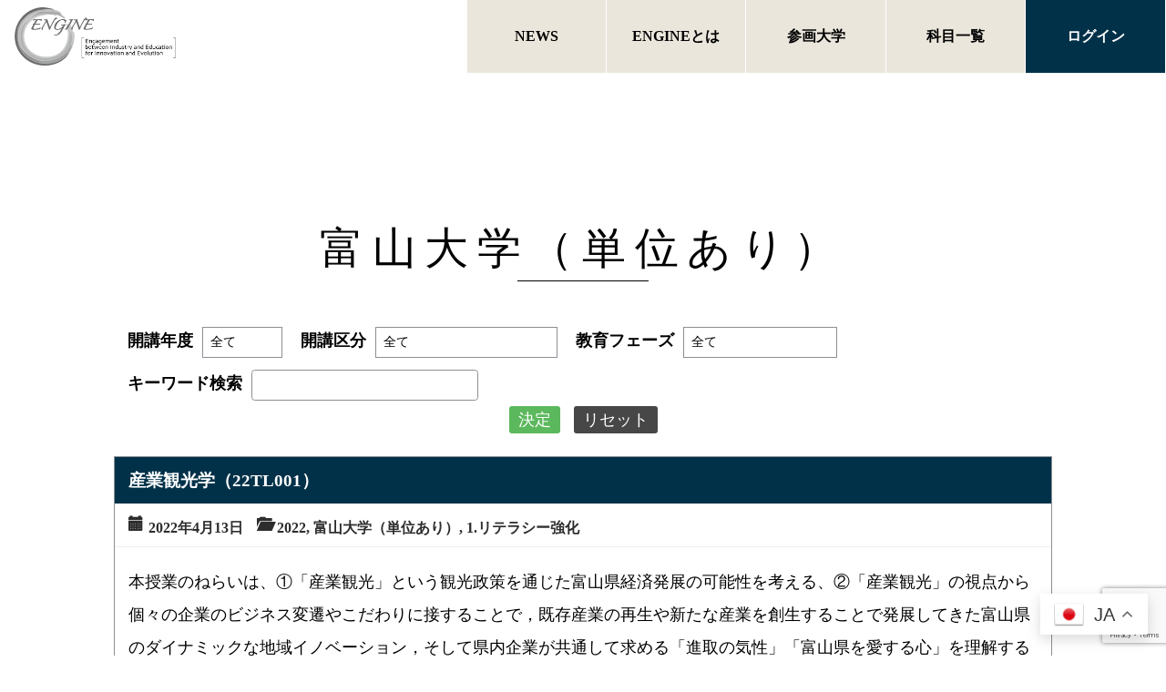

--- FILE ---
content_type: text/html; charset=UTF-8
request_url: https://engine-prgm.jp/announce/tax_univ/%E5%AF%8C%E5%B1%B1%E5%A4%A7%E5%AD%A6%EF%BC%88%E5%8D%98%E4%BD%8D%E3%81%82%E3%82%8A%EF%BC%89/
body_size: 15486
content:
<!--taxonomy.php-->

<!doctype html>
<html lang="ja">
<head>

<meta charset="UTF-8" />
<meta name="viewport" content="width=device-width, initial-scale=1" />
<link rel="profile" href="https://gmpg.org/xfn/11" />
<meta name='robots' content='index, follow, max-image-preview:large, max-snippet:-1, max-video-preview:-1' />

	<!-- This site is optimized with the Yoast SEO plugin v19.13 - https://yoast.com/wordpress/plugins/seo/ -->
	<title>富山大学（単位あり） アーカイブ - 地域基幹産業を 再定義・創新する人 材創出プログラム 「ENGINE」</title>
	<link rel="canonical" href="https://engine-prgm.jp/announce/tax_univ/富山大学（単位あり）/" />
	<meta property="og:locale" content="ja_JP" />
	<meta property="og:type" content="article" />
	<meta property="og:title" content="富山大学（単位あり） アーカイブ - 地域基幹産業を 再定義・創新する人 材創出プログラム 「ENGINE」" />
	<meta property="og:url" content="https://engine-prgm.jp/announce/tax_univ/富山大学（単位あり）/" />
	<meta property="og:site_name" content="地域基幹産業を 再定義・創新する人 材創出プログラム 「ENGINE」" />
	<meta name="twitter:card" content="summary_large_image" />
	<script type="application/ld+json" class="yoast-schema-graph">{"@context":"https://schema.org","@graph":[{"@type":"CollectionPage","@id":"https://engine-prgm.jp/announce/tax_univ/%e5%af%8c%e5%b1%b1%e5%a4%a7%e5%ad%a6%ef%bc%88%e5%8d%98%e4%bd%8d%e3%81%82%e3%82%8a%ef%bc%89/","url":"https://engine-prgm.jp/announce/tax_univ/%e5%af%8c%e5%b1%b1%e5%a4%a7%e5%ad%a6%ef%bc%88%e5%8d%98%e4%bd%8d%e3%81%82%e3%82%8a%ef%bc%89/","name":"富山大学（単位あり） アーカイブ - 地域基幹産業を 再定義・創新する人 材創出プログラム 「ENGINE」","isPartOf":{"@id":"https://engine-prgm.jp/#website"},"breadcrumb":{"@id":"https://engine-prgm.jp/announce/tax_univ/%e5%af%8c%e5%b1%b1%e5%a4%a7%e5%ad%a6%ef%bc%88%e5%8d%98%e4%bd%8d%e3%81%82%e3%82%8a%ef%bc%89/#breadcrumb"},"inLanguage":"ja"},{"@type":"BreadcrumbList","@id":"https://engine-prgm.jp/announce/tax_univ/%e5%af%8c%e5%b1%b1%e5%a4%a7%e5%ad%a6%ef%bc%88%e5%8d%98%e4%bd%8d%e3%81%82%e3%82%8a%ef%bc%89/#breadcrumb","itemListElement":[{"@type":"ListItem","position":1,"name":"ホーム","item":"https://engine-prgm.jp/"},{"@type":"ListItem","position":2,"name":"富山大学（単位あり）"}]},{"@type":"WebSite","@id":"https://engine-prgm.jp/#website","url":"https://engine-prgm.jp/","name":"地域基幹産業を 再定義・創新する人 材創出プログラム 「ENGINE」","description":"ENGINEプログラムでは、地域･人を中心とする「データ･オリエンテッド」な思考力と、「ハート･ドリブン」な連携力・突破力を、次代を創出する人材に必要なコア･リテラシーに位置づけ、その上で、変化への対応力・突破力の在るトップ･リーダー人材を育成をめざします。このために、産・学・官・金・言・民で『円陣 -ENGINE-』を組み、人材輩出のための産学連携教育プログラムを開発・実施します。","potentialAction":[{"@type":"SearchAction","target":{"@type":"EntryPoint","urlTemplate":"https://engine-prgm.jp/?s={search_term_string}"},"query-input":"required name=search_term_string"}],"inLanguage":"ja"}]}</script>
	<!-- / Yoast SEO plugin. -->


<link rel='dns-prefetch' href='//www.googletagmanager.com' />
<link rel="alternate" type="application/rss+xml" title="地域基幹産業を 再定義・創新する人 材創出プログラム 「ENGINE」 &raquo; 富山大学（単位あり） 開講区分 のフィード" href="https://engine-prgm.jp/subject/tax_univ/%e5%af%8c%e5%b1%b1%e5%a4%a7%e5%ad%a6%ef%bc%88%e5%8d%98%e4%bd%8d%e3%81%82%e3%82%8a%ef%bc%89/feed/" />
<style id='wp-img-auto-sizes-contain-inline-css' type='text/css'>
img:is([sizes=auto i],[sizes^="auto," i]){contain-intrinsic-size:3000px 1500px}
/*# sourceURL=wp-img-auto-sizes-contain-inline-css */
</style>
<link rel='stylesheet' id='pt-cv-public-style-css' href='https://engine-prgm.jp/wp-content/plugins/content-views-query-and-display-post-page/public/assets/css/cv.css?ver=2.5.0.1' type='text/css' media='all' />
<link rel='stylesheet' id='pt-cv-public-pro-style-css' href='https://engine-prgm.jp/wp-content/plugins/pt-content-views-pro/public/assets/css/cvpro.min.css?ver=5.9.2.2' type='text/css' media='all' />
<style id='wp-emoji-styles-inline-css' type='text/css'>

	img.wp-smiley, img.emoji {
		display: inline !important;
		border: none !important;
		box-shadow: none !important;
		height: 1em !important;
		width: 1em !important;
		margin: 0 0.07em !important;
		vertical-align: -0.1em !important;
		background: none !important;
		padding: 0 !important;
	}
/*# sourceURL=wp-emoji-styles-inline-css */
</style>
<style id='wp-block-library-inline-css' type='text/css'>
:root{--wp-block-synced-color:#7a00df;--wp-block-synced-color--rgb:122,0,223;--wp-bound-block-color:var(--wp-block-synced-color);--wp-editor-canvas-background:#ddd;--wp-admin-theme-color:#007cba;--wp-admin-theme-color--rgb:0,124,186;--wp-admin-theme-color-darker-10:#006ba1;--wp-admin-theme-color-darker-10--rgb:0,107,160.5;--wp-admin-theme-color-darker-20:#005a87;--wp-admin-theme-color-darker-20--rgb:0,90,135;--wp-admin-border-width-focus:2px}@media (min-resolution:192dpi){:root{--wp-admin-border-width-focus:1.5px}}.wp-element-button{cursor:pointer}:root .has-very-light-gray-background-color{background-color:#eee}:root .has-very-dark-gray-background-color{background-color:#313131}:root .has-very-light-gray-color{color:#eee}:root .has-very-dark-gray-color{color:#313131}:root .has-vivid-green-cyan-to-vivid-cyan-blue-gradient-background{background:linear-gradient(135deg,#00d084,#0693e3)}:root .has-purple-crush-gradient-background{background:linear-gradient(135deg,#34e2e4,#4721fb 50%,#ab1dfe)}:root .has-hazy-dawn-gradient-background{background:linear-gradient(135deg,#faaca8,#dad0ec)}:root .has-subdued-olive-gradient-background{background:linear-gradient(135deg,#fafae1,#67a671)}:root .has-atomic-cream-gradient-background{background:linear-gradient(135deg,#fdd79a,#004a59)}:root .has-nightshade-gradient-background{background:linear-gradient(135deg,#330968,#31cdcf)}:root .has-midnight-gradient-background{background:linear-gradient(135deg,#020381,#2874fc)}:root{--wp--preset--font-size--normal:16px;--wp--preset--font-size--huge:42px}.has-regular-font-size{font-size:1em}.has-larger-font-size{font-size:2.625em}.has-normal-font-size{font-size:var(--wp--preset--font-size--normal)}.has-huge-font-size{font-size:var(--wp--preset--font-size--huge)}.has-text-align-center{text-align:center}.has-text-align-left{text-align:left}.has-text-align-right{text-align:right}.has-fit-text{white-space:nowrap!important}#end-resizable-editor-section{display:none}.aligncenter{clear:both}.items-justified-left{justify-content:flex-start}.items-justified-center{justify-content:center}.items-justified-right{justify-content:flex-end}.items-justified-space-between{justify-content:space-between}.screen-reader-text{border:0;clip-path:inset(50%);height:1px;margin:-1px;overflow:hidden;padding:0;position:absolute;width:1px;word-wrap:normal!important}.screen-reader-text:focus{background-color:#ddd;clip-path:none;color:#444;display:block;font-size:1em;height:auto;left:5px;line-height:normal;padding:15px 23px 14px;text-decoration:none;top:5px;width:auto;z-index:100000}html :where(.has-border-color){border-style:solid}html :where([style*=border-top-color]){border-top-style:solid}html :where([style*=border-right-color]){border-right-style:solid}html :where([style*=border-bottom-color]){border-bottom-style:solid}html :where([style*=border-left-color]){border-left-style:solid}html :where([style*=border-width]){border-style:solid}html :where([style*=border-top-width]){border-top-style:solid}html :where([style*=border-right-width]){border-right-style:solid}html :where([style*=border-bottom-width]){border-bottom-style:solid}html :where([style*=border-left-width]){border-left-style:solid}html :where(img[class*=wp-image-]){height:auto;max-width:100%}:where(figure){margin:0 0 1em}html :where(.is-position-sticky){--wp-admin--admin-bar--position-offset:var(--wp-admin--admin-bar--height,0px)}@media screen and (max-width:600px){html :where(.is-position-sticky){--wp-admin--admin-bar--position-offset:0px}}
/*wp_block_styles_on_demand_placeholder:6971e6065c310*/
/*# sourceURL=wp-block-library-inline-css */
</style>
<style id='classic-theme-styles-inline-css' type='text/css'>
/*! This file is auto-generated */
.wp-block-button__link{color:#fff;background-color:#32373c;border-radius:9999px;box-shadow:none;text-decoration:none;padding:calc(.667em + 2px) calc(1.333em + 2px);font-size:1.125em}.wp-block-file__button{background:#32373c;color:#fff;text-decoration:none}
/*# sourceURL=/wp-includes/css/classic-themes.min.css */
</style>
<link rel='stylesheet' id='contact-form-7-css' href='https://engine-prgm.jp/wp-content/plugins/contact-form-7/includes/css/styles.css?ver=5.7.1' type='text/css' media='all' />
<link rel='stylesheet' id='parent-style-css' href='https://engine-prgm.jp/wp-content/themes/engine/style.css?ver=6.9' type='text/css' media='all' />
<link rel='stylesheet' id='um_modal-css' href='https://engine-prgm.jp/wp-content/plugins/ultimate-member/assets/css/um-modal.min.css?ver=2.8.4' type='text/css' media='all' />
<link rel='stylesheet' id='um_ui-css' href='https://engine-prgm.jp/wp-content/plugins/ultimate-member/assets/libs/jquery-ui/jquery-ui.min.css?ver=1.13.2' type='text/css' media='all' />
<link rel='stylesheet' id='um_tipsy-css' href='https://engine-prgm.jp/wp-content/plugins/ultimate-member/assets/libs/tipsy/tipsy.min.css?ver=1.0.0a' type='text/css' media='all' />
<link rel='stylesheet' id='um_raty-css' href='https://engine-prgm.jp/wp-content/plugins/ultimate-member/assets/libs/raty/um-raty.min.css?ver=2.6.0' type='text/css' media='all' />
<link rel='stylesheet' id='um_fonticons_ii-css' href='https://engine-prgm.jp/wp-content/plugins/ultimate-member/assets/libs/legacy/fonticons/fonticons-ii.min.css?ver=2.8.4' type='text/css' media='all' />
<link rel='stylesheet' id='um_fonticons_fa-css' href='https://engine-prgm.jp/wp-content/plugins/ultimate-member/assets/libs/legacy/fonticons/fonticons-fa.min.css?ver=2.8.4' type='text/css' media='all' />
<link rel='stylesheet' id='select2-css' href='https://engine-prgm.jp/wp-content/plugins/ultimate-member/assets/libs/select2/select2.min.css?ver=4.0.13' type='text/css' media='all' />
<link rel='stylesheet' id='um_fileupload-css' href='https://engine-prgm.jp/wp-content/plugins/ultimate-member/assets/css/um-fileupload.min.css?ver=2.8.4' type='text/css' media='all' />
<link rel='stylesheet' id='um_datetime-css' href='https://engine-prgm.jp/wp-content/plugins/ultimate-member/assets/libs/pickadate/default.min.css?ver=3.6.2' type='text/css' media='all' />
<link rel='stylesheet' id='um_datetime_date-css' href='https://engine-prgm.jp/wp-content/plugins/ultimate-member/assets/libs/pickadate/default.date.min.css?ver=3.6.2' type='text/css' media='all' />
<link rel='stylesheet' id='um_datetime_time-css' href='https://engine-prgm.jp/wp-content/plugins/ultimate-member/assets/libs/pickadate/default.time.min.css?ver=3.6.2' type='text/css' media='all' />
<link rel='stylesheet' id='um_common-css' href='https://engine-prgm.jp/wp-content/plugins/ultimate-member/assets/css/common.min.css?ver=2.8.4' type='text/css' media='all' />
<link rel='stylesheet' id='um_responsive-css' href='https://engine-prgm.jp/wp-content/plugins/ultimate-member/assets/css/um-responsive.min.css?ver=2.8.4' type='text/css' media='all' />
<link rel='stylesheet' id='um_styles-css' href='https://engine-prgm.jp/wp-content/plugins/ultimate-member/assets/css/um-styles.min.css?ver=2.8.4' type='text/css' media='all' />
<link rel='stylesheet' id='um_crop-css' href='https://engine-prgm.jp/wp-content/plugins/ultimate-member/assets/libs/cropper/cropper.min.css?ver=1.6.1' type='text/css' media='all' />
<link rel='stylesheet' id='um_profile-css' href='https://engine-prgm.jp/wp-content/plugins/ultimate-member/assets/css/um-profile.min.css?ver=2.8.4' type='text/css' media='all' />
<link rel='stylesheet' id='um_account-css' href='https://engine-prgm.jp/wp-content/plugins/ultimate-member/assets/css/um-account.min.css?ver=2.8.4' type='text/css' media='all' />
<link rel='stylesheet' id='um_misc-css' href='https://engine-prgm.jp/wp-content/plugins/ultimate-member/assets/css/um-misc.min.css?ver=2.8.4' type='text/css' media='all' />
<link rel='stylesheet' id='um_default_css-css' href='https://engine-prgm.jp/wp-content/plugins/ultimate-member/assets/css/um-old-default.min.css?ver=2.8.4' type='text/css' media='all' />
<script type="text/javascript" src="https://engine-prgm.jp/wp-includes/js/jquery/jquery.min.js?ver=3.7.1" id="jquery-core-js"></script>
<script type="text/javascript" src="https://engine-prgm.jp/wp-includes/js/jquery/jquery-migrate.min.js?ver=3.4.1" id="jquery-migrate-js"></script>

<!-- Google アナリティクス スニペット (Site Kit が追加) -->
<script type="text/javascript" src="https://www.googletagmanager.com/gtag/js?id=UA-189958431-2" id="google_gtagjs-js" async></script>
<script type="text/javascript" id="google_gtagjs-js-after">
/* <![CDATA[ */
window.dataLayer = window.dataLayer || [];function gtag(){dataLayer.push(arguments);}
gtag('set', 'linker', {"domains":["engine-prgm.jp"]} );
gtag("js", new Date());
gtag("set", "developer_id.dZTNiMT", true);
gtag("config", "UA-189958431-2", {"anonymize_ip":true});
//# sourceURL=google_gtagjs-js-after
/* ]]> */
</script>

<!-- (ここまで) Google アナリティクス スニペット (Site Kit が追加) -->
<script type="text/javascript" src="https://engine-prgm.jp/wp-content/plugins/ultimate-member/assets/js/um-gdpr.min.js?ver=2.8.4" id="um-gdpr-js"></script>
<link rel="https://api.w.org/" href="https://engine-prgm.jp/wp-json/" /><link rel="alternate" title="JSON" type="application/json" href="https://engine-prgm.jp/wp-json/wp/v2/tax_univ/94" /><link rel="EditURI" type="application/rsd+xml" title="RSD" href="https://engine-prgm.jp/xmlrpc.php?rsd" />
<meta name="generator" content="WordPress 6.9" />
<meta name="generator" content="Site Kit by Google 1.90.1" />		<style type="text/css">
			.um_request_name {
				display: none !important;
			}
		</style>
	<meta name="google-site-verification" content="AmRmj6-2Y9zzVEaZzx0KuBZu5Mj3fMXS_qHb-0VH-mA"><style type="text/css">.recentcomments a{display:inline !important;padding:0 !important;margin:0 !important;}</style><link rel="icon" href="https://engine-prgm.jp/wp-content/uploads/2021/02/favicon.png" sizes="32x32" />
<link rel="icon" href="https://engine-prgm.jp/wp-content/uploads/2021/02/favicon.png" sizes="192x192" />
<link rel="apple-touch-icon" href="https://engine-prgm.jp/wp-content/uploads/2021/02/favicon.png" />
<meta name="msapplication-TileImage" content="https://engine-prgm.jp/wp-content/uploads/2021/02/favicon.png" />
		<style type="text/css" id="wp-custom-css">
			.um-header { 
display:none;
}
 
.um-account-meta-img { 
display:none;
}

.um-center{
	text-align:left
}

.univ-info{
	margin-bottom:30px;	
	color: #000000;
}
 
.univ-info-label {
    display: block;
    margin: 0 0 8px 0;
    border-bottom: solid 2px #eee;
    padding-bottom: 4px;
    color: #000000;
	  font-weight: 600;
    font-size 1.2em;!important

}
.univ-info-label-title{
	    margin: 0 0 8px 0;
    border-bottom: solid 2px #eee;
    padding-bottom: 4px;
    color: #000000;
	  font-weight: 600;
    font-size 1.2em;!important
     text-align: left;  
   float: left; 
}

.univ-info-label-link{
	  margin: 0 0 8px 0;
   text-decoration: none;
    padding-bottom: 4px;
    color: #000000;
	  font-weight: 600;
    font-size 1.2em;!important;
   text-align: right;
}

.univ-info-content {
    margin: 0 0 8px 0;
    padding-bottom: 4px;
    color: #000000;
    font-size 1em;
}

table.student{
  width: 100%;
  border-collapse: collapse;
	margin-bottom:20px;
	color: #000000;

}

table.student tr{
  border-bottom: solid 1px #F0F0F1;
		color: #000000;
}

table.student tr:last-child{
  border-bottom: none;
  border-bottom: solid 1px #F0F0F1;

}

table.student th{
  position: relative;
  text-align: left;
  width: 30%;
  background-color: #003149;
  text-align: center;
  padding: 10px 0;
  border-bottom: solid 1px #fff;
  color: #fff;
  font-weight: 600;
}

table.student th:after{
  display: block;
  content: "";
  width: 0px;
  height: 0px;
  position: absolute;
  top:calc(50% - 10px);
  right:-10px;
  border-left: 10px solid #003149;
  border-top: 10px solid transparent;
  border-bottom: 10px solid transparent;
	
}

table.student td{
  text-align: left;
  width: 70%;
  text-align: center;
  background-color: #FFF;
  padding: 10px 0;
  border: 0.5px solid #F0F0F1;
}



table.score{
  width: 100%;
  border-collapse: collapse;
	margin-bottom:20px;
	color: #555555;
}

table.score tr{
	border: 0.5px solid #F0F0F1;
}

table.score th{
  text-align: center;
  width: 25%;
	color: #fff;
  text-align: center;
  padding: 10px 0;
	border: 0.5px solid #fff;
	  font-weight: 600;
}

th.score1{
	background-color:#5D639E;	
}

th.score2{
	background-color:#007AB7;	
}

th.score3{
	background-color:#0086AB;	
}

th.score4{
	background-color:#A4C520;	
}

th.score5{
	background-color:#FFE600;	
}

th.score6{
	background-color:#EDAD0B;	
}

th.score7{
	background-color:#C7243A;	
}

th.score8{
	background-color:#B61972;	
}

table.score td{
  text-align: center;
  width: 25%;
  text-align: center;
  background-color: #FFF;
  padding: 10px 0;
	border: 0.5px solid #F0F0F1;
}


table.scoresum{
 	width: 100%;
  border-collapse: collapse;
	margin-bottom:20px;
	color: #000000;
}

table.scoresum tr{
	border: 0.5px solid #F0F0F1;
	font-weight: 600;
}

table.scoresum th{
  text-align: center;
  width: 100%;
  background-color: #003149;
	color: #fff;
  text-align: center;
  padding: 10px 0;
	border: 0.5px solid #F0F0F1;
    font-weight: 600;
}

table.scoresum td{
  text-align: center;
  width: 100%;
  text-align: center;
  background-color: #FFF;
  padding: 10px 0;
	border: 0.5px solid #F0F0F1;
}


.scraprss {
	margin-bottom:10px;
	border-bottom: solid 0.5px #eee;
  }

.scraprssdate {
  padding: 1px 0;
  width: 100%;
	font-size: 16px;
  }

.scraprsstitle {
  padding: 10px 0;
  width: 100%;
  margin-bottom: 20px;
	font-size: 20px;
  }

.livefilter input {
	width: auto;
	border: solid 0.5px #8c8f94;
	height: 34px !important;
	 background-color: #FFF;
}

.livefilter select {
	border: solid 0.5px #8c8f94;
	background-color: #FFF;

	line-height: 2 !important;
   margin: 0;
	height: 34px !important;
  font-size: 14px;
  padding: 0 50px 0 8px;
  min-height: 30px;
  max-width: 25rem;
  cursor: pointer;
  vertical-align: middle;
	text-align:left;
}

.cvp-live-button{
	
text-align: center;
}

.pt-cv-title{
  background-color: #003149;
  padding-top: 15px;
  padding-bottom: 15px;
	padding-left: 15px;
	padding-right: 15px;
}

.pt-cv-wrapper .col-sm-12
{	
	padding-left: 0px;
	padding-right: 0px;
	padding-top: 10px;
  padding-bottom: 10px;

	}

.pt-cv-ctf-value{
	padding-left: 15px;
	padding-right: 15px;
}
.pt-cv-meta-fields
{
	padding-left: 15px;
	padding-right: 15px;
	padding-bottom:10px;
		border-bottom: solid 1px #F0F0F1;
}

.pt-cv-ifield
{
	border: solid 0.5px #8c8f94;
}

.icon_img{
    vertical-align: middle;
    height: auto;
    max-width: 40px;
    object-fit: contain;
    margin-right: 10px;
}

#menu-item-753 {
  background-color: #003149 !important;
	color: #ffffff !important;
}
#menu-item-753  a{
	color: #ffffff !important;
}

#menu-item-753  a:hover{
	color: #f17c09 !important;
}

#menu-item-754 {
  background-color: #003149 !important;
	color: #ffffff !important;
}

#menu-item-754  a{
  background-color: #003149 !important;
	color: #ffffff !important;
}

#menu-item-754  a:hover{
	color: #f17c09 !important;
}
	
#menu-item-820 {
  background-color: #003149 !important;
	color: #ffffff !important;
}

#menu-item-820  a{
  background-color: #003149 !important;
	color: #ffffff !important;
}

#menu-item-820  a:hover{
	color: #f17c09 !important;
}

#menu-item-896  a{
  background-color: #003149 !important;
	color: #ffffff !important;
}

#menu-item-896  a:hover{
	color: #f17c09 !important;
}		</style>
		
<link rel="stylesheet" type="text/css" media="screen,tv" href="https://engine-prgm.jp/wp-content/themes/engine/css/rellax.css?20260122-0855" />
<link rel="stylesheet" type="text/css" media="screen,tv" href="https://engine-prgm.jp/wp-content/themes/engine/css/style.css?20260122-0855" />
</head>

<body class="archive tax-tax_univ term-94 wp-theme-engine non-logged-in">
<header id="header">
	<div class="flexSbC">
		<div id="header_logo" class="fontEn"><a href="/"><img src="/wp-content/uploads/2021/02/logo_engine.png" alt="ENGINE"></a></div>
	</div>
	
	<div id="header_nav_wrap">
		<div class="menuWrap">
			<nav id="header_nav">
				<ul id="menu-header" class="menu"><li id="menu-item-256" class="menu-item menu-item-type-custom menu-item-object-custom menu-item-256"><a href="/#topNews">NEWS</a></li>
<li id="menu-item-91" class="menu-item menu-item-type-custom menu-item-object-custom menu-item-91"><a href="/#topAbout">ENGINEとは</a></li>
<li id="menu-item-24" class="menu-item menu-item-type-custom menu-item-object-custom menu-item-24"><a href="/#topTeams">参画大学</a></li>
<li id="menu-item-755" class="menu-item menu-item-type-custom menu-item-object-custom menu-item-755"><a href="/subject">科目一覧</a></li>
<li id="menu-item-896" class="menu-item menu-item-type-custom menu-item-object-custom menu-item-896"><a href="https://engine-prgm.jp/login/">ログイン</a></li>
</ul>			</nav>
			<div class="menu-btn">
				<ul>
					<li>－</li>
					<li>－</li>
					<li>－</li>
				</ul>
			</div>
		</div>

	</div>
</header>

<main id="main">
<section class="topSec">
	<div class="container">
		<h2 class="mainTtl _bdr _center sa sa--up">
			富山大学（単位あり）		</h2>
		<ul class="topNews_list flexW">
			<div class='cvp-replayout post'><div class="pt-cv-wrapper"><div class='cvp-lf-wrapper livefilter'><div class="cvp-live-filter cvp-dropdown " id="" data-name="tx_tax_subject_year" data-sid="6507b0egte"><label class="cvp-label">開講年度</label><select name="tx_tax_subject_year"><option value="">全て</option><option value="2022" >2022</option></select></div><div class="cvp-live-filter cvp-dropdown " id="" data-name="tx_tax_univ" data-sid="6507b0egte"><label class="cvp-label">開講区分</label><select name="tx_tax_univ"><option value="">全て</option><option value="%e5%af%8c%e5%b1%b1%e5%a4%a7%e5%ad%a6%ef%bc%88%e5%8d%98%e4%bd%8d%e3%81%82%e3%82%8a%ef%bc%89" >富山大学（単位あり）</option></select></div><div class="cvp-live-filter cvp-dropdown " id="" data-name="tx_tax_edu_phase" data-sid="6507b0egte"><label class="cvp-label">教育フェーズ</label><select name="tx_tax_edu_phase"><option value="">全て</option><option value="1-%e3%83%aa%e3%83%86%e3%83%a9%e3%82%b7%e3%83%bc%e5%bc%b7%e5%8c%96" >1.リテラシー強化</option><option value="2-%e3%82%ad%e3%83%a3%e3%83%aa%e3%82%a2%e5%bd%a2%e6%88%90" >2.キャリア形成</option></select></div><div class="cvp-live-filter cvp-search-box " id="" data-name="_search" data-sid="6507b0egte"><label for='sf_1502' class="cvp-label">キーワード検索</label><input type="text" id="sf_1502" name="_search" value="" data-nosubmit="true" placeholder=""/></div></div><div class="pt-cv-view pt-cv-grid pt-cv-colsys pt-cv-same-height pt-cv-pgregular cvp-lfres" id="pt-cv-view-6507b0egte"><div data-id="pt-cv-page-1" class="pt-cv-page" data-cvc="1" data-cvct="1" data-cvcm="1"><div class="col-md-12 col-sm-12 col-xs-12 pt-cv-content-item pt-cv-1-col"  data-pid="852"><div class='pt-cv-ifield'><h4 class="pt-cv-title"><a href="https://engine-prgm.jp/subject/22tl001/" class="_self cvplbd" target="_self" >産業観光学（22TL001）</a></h4>
<div class="pt-cv-meta-fields"><span class="entry-date"><span class="glyphicon glyphicon-calendar"></span> <time datetime="2022-03-16T18:09:29+09:00">2022年4月13日</time></span><span class="terms"><span class="glyphicon glyphicon-folder-open"></span> <a href='https://engine-prgm.jp/subject/tax_subject_year/2022/' title='2022' class='pt-cv-tax-2022'>2022</a>, <a href='https://engine-prgm.jp/subject/tax_univ/%e5%af%8c%e5%b1%b1%e5%a4%a7%e5%ad%a6%ef%bc%88%e5%8d%98%e4%bd%8d%e3%81%82%e3%82%8a%ef%bc%89/' title='富山大学（単位あり）' class='pt-cv-tax-%e5%af%8c%e5%b1%b1%e5%a4%a7%e5%ad%a6%ef%bc%88%e5%8d%98%e4%bd%8d%e3%81%82%e3%82%8a%ef%bc%89'>富山大学（単位あり）</a>, <a href='https://engine-prgm.jp/subject/tax_edu_phase/1-%e3%83%aa%e3%83%86%e3%83%a9%e3%82%b7%e3%83%bc%e5%bc%b7%e5%8c%96/' title='1.リテラシー強化' class='pt-cv-tax-1-%e3%83%aa%e3%83%86%e3%83%a9%e3%82%b7%e3%83%bc%e5%bc%b7%e5%8c%96'>1.リテラシー強化</a></span></div>
<div class="pt-cv-ctf-list" data-cvc="1"><div class="col-md-12 pt-cv-ctf-column"><div class="pt-cv-custom-fields pt-cv-ctf-subject_overview"><div class="pt-cv-ctf-value"><p>本授業のねらいは、①「産業観光」という観光政策を通じた富山県経済発展の可能性を考える、②「産業観光」の視点から個々の企業のビジネス変遷やこだわりに接することで，既存産業の再生や新たな産業を創生することで発展してきた富山県のダイナミックな地域イノベーション，そして県内企業が共通して求める「進取の気性」「富山県を愛する心」を理解すること、の２つである。具体的な授業は，本学教員や産業観光に取り組む企業等のゲストスピーカーによる「講義」と，学生自身で産業観光施設の見学をした結果をSNS等を通じて報告する「現地視察」のほか、産業観光モデルコースのプランニングの「グループワーク」と「グループ発表」を行う。</p>
</div></div></div></div></div></div>
<div class="col-md-12 col-sm-12 col-xs-12 pt-cv-content-item pt-cv-1-col"  data-pid="853"><div class='pt-cv-ifield'><h4 class="pt-cv-title"><a href="https://engine-prgm.jp/subject/22tl002/" class="_self cvplbd" target="_self" >富山のものづくり概論（22TL002）</a></h4>
<div class="pt-cv-meta-fields"><span class="entry-date"><span class="glyphicon glyphicon-calendar"></span> <time datetime="2022-03-16T18:17:56+09:00">2022年4月13日</time></span><span class="terms"><span class="glyphicon glyphicon-folder-open"></span> <a href='https://engine-prgm.jp/subject/tax_subject_year/2022/' title='2022' class='pt-cv-tax-2022'>2022</a>, <a href='https://engine-prgm.jp/subject/tax_univ/%e5%af%8c%e5%b1%b1%e5%a4%a7%e5%ad%a6%ef%bc%88%e5%8d%98%e4%bd%8d%e3%81%82%e3%82%8a%ef%bc%89/' title='富山大学（単位あり）' class='pt-cv-tax-%e5%af%8c%e5%b1%b1%e5%a4%a7%e5%ad%a6%ef%bc%88%e5%8d%98%e4%bd%8d%e3%81%82%e3%82%8a%ef%bc%89'>富山大学（単位あり）</a>, <a href='https://engine-prgm.jp/subject/tax_edu_phase/1-%e3%83%aa%e3%83%86%e3%83%a9%e3%82%b7%e3%83%bc%e5%bc%b7%e5%8c%96/' title='1.リテラシー強化' class='pt-cv-tax-1-%e3%83%aa%e3%83%86%e3%83%a9%e3%82%b7%e3%83%bc%e5%bc%b7%e5%8c%96'>1.リテラシー強化</a></span></div>
<div class="pt-cv-ctf-list" data-cvc="1"><div class="col-md-12 pt-cv-ctf-column"><div class="pt-cv-custom-fields pt-cv-ctf-subject_overview"><div class="pt-cv-ctf-value"><p>「富山のものづくり概論」の授業においては，日本海側有数の集積を誇る富山県の製造業に着目し，学生が，その魅力と可能性について知り，理解できるようになることを目的とする。具体的な講義は，①富山県の製造業全般を講義する部分と，②富山県の特徴的な業種を代表する企業から外部講師（ゲストスピーカー）を迎えた，個々の企業の取組を講義する部分から構成している。①の講義内容としては，近代以降の産業構造の変遷，産業構造の特性，地域経済に与える影響や役割，地方立地のポテンシャル，今後の成長戦略等となる。また，②の講義内容としては，ものづくりへの&#8221;こだわり”や仕事の魅力，開発秘話，求める人材像，社風，地域社会との関係等となる。授業各回においては，担当教員やゲストスピーカーによる一方向的な講義だけではなく，履修生によるグループワークやゲストスピーカーとの意見交換等の履修生の能動的な学修機会を設ける。</p>
</div></div></div></div></div></div>
<div class="col-md-12 col-sm-12 col-xs-12 pt-cv-content-item pt-cv-1-col"  data-pid="854"><div class='pt-cv-ifield'><h4 class="pt-cv-title"><a href="https://engine-prgm.jp/subject/22tl003/" class="_self cvplbd" target="_self" >地域ライフプラン（22TL003）</a></h4>
<div class="pt-cv-meta-fields"><span class="entry-date"><span class="glyphicon glyphicon-calendar"></span> <time datetime="2022-03-16T18:20:51+09:00">2022年4月13日</time></span><span class="terms"><span class="glyphicon glyphicon-folder-open"></span> <a href='https://engine-prgm.jp/subject/tax_subject_year/2022/' title='2022' class='pt-cv-tax-2022'>2022</a>, <a href='https://engine-prgm.jp/subject/tax_univ/%e5%af%8c%e5%b1%b1%e5%a4%a7%e5%ad%a6%ef%bc%88%e5%8d%98%e4%bd%8d%e3%81%82%e3%82%8a%ef%bc%89/' title='富山大学（単位あり）' class='pt-cv-tax-%e5%af%8c%e5%b1%b1%e5%a4%a7%e5%ad%a6%ef%bc%88%e5%8d%98%e4%bd%8d%e3%81%82%e3%82%8a%ef%bc%89'>富山大学（単位あり）</a>, <a href='https://engine-prgm.jp/subject/tax_edu_phase/1-%e3%83%aa%e3%83%86%e3%83%a9%e3%82%b7%e3%83%bc%e5%bc%b7%e5%8c%96/' title='1.リテラシー強化' class='pt-cv-tax-1-%e3%83%aa%e3%83%86%e3%83%a9%e3%82%b7%e3%83%bc%e5%bc%b7%e5%8c%96'>1.リテラシー強化</a></span></div>
<div class="pt-cv-ctf-list" data-cvc="1"><div class="col-md-12 pt-cv-ctf-column"><div class="pt-cv-custom-fields pt-cv-ctf-subject_overview"><div class="pt-cv-ctf-value"><p>「地域ライフプラン」の授業においては，実務経験のあるゲストスピーカーをむかえ，ゲストスピーカーのこれまでのキャリア形成の経歴や，地方での暮らしや働き方，人口減少時代の地域づくりや企業戦略等に関するオムニバス形式の講義を行う。また，ゲストスピーカーからの一方向的な講義だけではなく，履修生によるグループワークやゲストスピーカーとの意見交換等の履修生の能動的な学修機会を設ける。履修生自身の将来のライフプランづくりのプロセスを通じ，履修生自身が地域で生きることの可能性や意義を自分ゴトとして考えてもらうことや，ディスカッョンを通じてコミュニケーション能力を高めてもらうことも，ねらいとしている。</p>
</div></div></div></div></div></div>
<div class="col-md-12 col-sm-12 col-xs-12 pt-cv-content-item pt-cv-1-col"  data-pid="857"><div class='pt-cv-ifield'><h4 class="pt-cv-title"><a href="https://engine-prgm.jp/subject/22tc001/" class="_self cvplbd" target="_self" >社会中核人材育成学（22TC001）</a></h4>
<div class="pt-cv-meta-fields"><span class="entry-date"><span class="glyphicon glyphicon-calendar"></span> <time datetime="2022-03-16T19:34:51+09:00">2022年4月13日</time></span><span class="terms"><span class="glyphicon glyphicon-folder-open"></span> <a href='https://engine-prgm.jp/subject/tax_subject_year/2022/' title='2022' class='pt-cv-tax-2022'>2022</a>, <a href='https://engine-prgm.jp/subject/tax_univ/%e5%af%8c%e5%b1%b1%e5%a4%a7%e5%ad%a6%ef%bc%88%e5%8d%98%e4%bd%8d%e3%81%82%e3%82%8a%ef%bc%89/' title='富山大学（単位あり）' class='pt-cv-tax-%e5%af%8c%e5%b1%b1%e5%a4%a7%e5%ad%a6%ef%bc%88%e5%8d%98%e4%bd%8d%e3%81%82%e3%82%8a%ef%bc%89'>富山大学（単位あり）</a>, <a href='https://engine-prgm.jp/subject/tax_edu_phase/2-%e3%82%ad%e3%83%a3%e3%83%aa%e3%82%a2%e5%bd%a2%e6%88%90/' title='2.キャリア形成' class='pt-cv-tax-2-%e3%82%ad%e3%83%a3%e3%83%aa%e3%82%a2%e5%bd%a2%e6%88%90'>2.キャリア形成</a></span></div>
<div class="pt-cv-ctf-list" data-cvc="1"><div class="col-md-12 pt-cv-ctf-column"><div class="pt-cv-custom-fields pt-cv-ctf-subject_overview"><div class="pt-cv-ctf-value"><p>未来の地域リーダーの育成を目指して，次世代のリーダーに求められる資質とは何かを学び，OB/OGを交えて実際のプロジェクト事例についてグループディスカッションする。</p>
<p>富山県機電工業会会員企業から多くのゲスト・ティーチャーを招き，講義していただく。</p>
</div></div></div></div></div></div>
<div class="col-md-12 col-sm-12 col-xs-12 pt-cv-content-item pt-cv-1-col"  data-pid="858"><div class='pt-cv-ifield'><h4 class="pt-cv-title"><a href="https://engine-prgm.jp/subject/22tc002/" class="_self cvplbd" target="_self" >リーダー育成実践学１（22TC002）</a></h4>
<div class="pt-cv-meta-fields"><span class="entry-date"><span class="glyphicon glyphicon-calendar"></span> <time datetime="2022-03-16T19:36:51+09:00">2022年4月13日</time></span><span class="terms"><span class="glyphicon glyphicon-folder-open"></span> <a href='https://engine-prgm.jp/subject/tax_subject_year/2022/' title='2022' class='pt-cv-tax-2022'>2022</a>, <a href='https://engine-prgm.jp/subject/tax_univ/%e5%af%8c%e5%b1%b1%e5%a4%a7%e5%ad%a6%ef%bc%88%e5%8d%98%e4%bd%8d%e3%81%82%e3%82%8a%ef%bc%89/' title='富山大学（単位あり）' class='pt-cv-tax-%e5%af%8c%e5%b1%b1%e5%a4%a7%e5%ad%a6%ef%bc%88%e5%8d%98%e4%bd%8d%e3%81%82%e3%82%8a%ef%bc%89'>富山大学（単位あり）</a>, <a href='https://engine-prgm.jp/subject/tax_edu_phase/2-%e3%82%ad%e3%83%a3%e3%83%aa%e3%82%a2%e5%bd%a2%e6%88%90/' title='2.キャリア形成' class='pt-cv-tax-2-%e3%82%ad%e3%83%a3%e3%83%aa%e3%82%a2%e5%bd%a2%e6%88%90'>2.キャリア形成</a></span></div>
<div class="pt-cv-ctf-list" data-cvc="1"><div class="col-md-12 pt-cv-ctf-column"><div class="pt-cv-custom-fields pt-cv-ctf-subject_overview"><div class="pt-cv-ctf-value"><p><span data-sheets-value="{&quot;1&quot;:2,&quot;2&quot;:&quot;学生主体で取り組むプロジェクトや学外向け各種イベントの企画・運営を実践することで，チーム（全体に限らず分担作業班も対象）をまとめるための様々な能力を涵養する。&quot;}" data-sheets-userformat="{&quot;2&quot;:15235,&quot;3&quot;:{&quot;1&quot;:0},&quot;4&quot;:{&quot;1&quot;:3,&quot;3&quot;:2},&quot;10&quot;:0,&quot;11&quot;:4,&quot;12&quot;:0,&quot;14&quot;:{&quot;1&quot;:3,&quot;3&quot;:4},&quot;15&quot;:&quot;\&quot;ヒラギノ角ゴ Pro W3\&quot;, \&quot;Hiragino Kaku Gothic Pro\&quot;, メイリオ, Meiryo, \&quot;MS Pゴシック\&quot;, Osaka, Arial, \&quot;sans-serif\&quot;&quot;,&quot;16&quot;:9}">学生主体で取り組むプロジェクトや学外向け各種イベントの企画・運営を実践することで，チーム（全体に限らず分担作業班も対象）をまとめるための様々な能力を涵養する。</span></p>
</div></div></div></div></div></div>
<div class="col-md-12 col-sm-12 col-xs-12 pt-cv-content-item pt-cv-1-col"  data-pid="860"><div class='pt-cv-ifield'><h4 class="pt-cv-title"><a href="https://engine-prgm.jp/subject/22tc003/" class="_self cvplbd" target="_self" >リーダー育成実践学２（22TC003）</a></h4>
<div class="pt-cv-meta-fields"><span class="entry-date"><span class="glyphicon glyphicon-calendar"></span> <time datetime="2022-03-16T19:38:11+09:00">2022年4月13日</time></span><span class="terms"><span class="glyphicon glyphicon-folder-open"></span> <a href='https://engine-prgm.jp/subject/tax_subject_year/2022/' title='2022' class='pt-cv-tax-2022'>2022</a>, <a href='https://engine-prgm.jp/subject/tax_univ/%e5%af%8c%e5%b1%b1%e5%a4%a7%e5%ad%a6%ef%bc%88%e5%8d%98%e4%bd%8d%e3%81%82%e3%82%8a%ef%bc%89/' title='富山大学（単位あり）' class='pt-cv-tax-%e5%af%8c%e5%b1%b1%e5%a4%a7%e5%ad%a6%ef%bc%88%e5%8d%98%e4%bd%8d%e3%81%82%e3%82%8a%ef%bc%89'>富山大学（単位あり）</a>, <a href='https://engine-prgm.jp/subject/tax_edu_phase/2-%e3%82%ad%e3%83%a3%e3%83%aa%e3%82%a2%e5%bd%a2%e6%88%90/' title='2.キャリア形成' class='pt-cv-tax-2-%e3%82%ad%e3%83%a3%e3%83%aa%e3%82%a2%e5%bd%a2%e6%88%90'>2.キャリア形成</a></span></div>
<div class="pt-cv-ctf-list" data-cvc="1"><div class="col-md-12 pt-cv-ctf-column"><div class="pt-cv-custom-fields pt-cv-ctf-subject_overview"><div class="pt-cv-ctf-value"><p><span data-sheets-value="{&quot;1&quot;:2,&quot;2&quot;:&quot;学生主体で取り組むプロジェクトや学外向け各種イベントの企画・運営を実践することで，チーム（全体に限らず分担作業班も対象）をまとめるための様々な能力を涵養する。&quot;}" data-sheets-userformat="{&quot;2&quot;:15235,&quot;3&quot;:{&quot;1&quot;:0},&quot;4&quot;:{&quot;1&quot;:3,&quot;3&quot;:2},&quot;10&quot;:0,&quot;11&quot;:4,&quot;12&quot;:0,&quot;14&quot;:{&quot;1&quot;:3,&quot;3&quot;:4},&quot;15&quot;:&quot;\&quot;ヒラギノ角ゴ Pro W3\&quot;, \&quot;Hiragino Kaku Gothic Pro\&quot;, メイリオ, Meiryo, \&quot;MS Pゴシック\&quot;, Osaka, Arial, \&quot;sans-serif\&quot;&quot;,&quot;16&quot;:9}">学生主体で取り組むプロジェクトや学外向け各種イベントの企画・運営を実践することで，チーム（全体に限らず分担作業班も対象）をまとめるための様々な能力を涵養する。</span></p>
</div></div></div></div></div></div>
<div class="col-md-12 col-sm-12 col-xs-12 pt-cv-content-item pt-cv-1-col"  data-pid="861"><div class='pt-cv-ifield'><h4 class="pt-cv-title"><a href="https://engine-prgm.jp/subject/22tc004/" class="_self cvplbd" target="_self" >リーダー育成実践学３（22TC004）</a></h4>
<div class="pt-cv-meta-fields"><span class="entry-date"><span class="glyphicon glyphicon-calendar"></span> <time datetime="2022-03-16T19:39:03+09:00">2022年4月13日</time></span><span class="terms"><span class="glyphicon glyphicon-folder-open"></span> <a href='https://engine-prgm.jp/subject/tax_subject_year/2022/' title='2022' class='pt-cv-tax-2022'>2022</a>, <a href='https://engine-prgm.jp/subject/tax_univ/%e5%af%8c%e5%b1%b1%e5%a4%a7%e5%ad%a6%ef%bc%88%e5%8d%98%e4%bd%8d%e3%81%82%e3%82%8a%ef%bc%89/' title='富山大学（単位あり）' class='pt-cv-tax-%e5%af%8c%e5%b1%b1%e5%a4%a7%e5%ad%a6%ef%bc%88%e5%8d%98%e4%bd%8d%e3%81%82%e3%82%8a%ef%bc%89'>富山大学（単位あり）</a>, <a href='https://engine-prgm.jp/subject/tax_edu_phase/2-%e3%82%ad%e3%83%a3%e3%83%aa%e3%82%a2%e5%bd%a2%e6%88%90/' title='2.キャリア形成' class='pt-cv-tax-2-%e3%82%ad%e3%83%a3%e3%83%aa%e3%82%a2%e5%bd%a2%e6%88%90'>2.キャリア形成</a></span></div>
<div class="pt-cv-ctf-list" data-cvc="1"><div class="col-md-12 pt-cv-ctf-column"><div class="pt-cv-custom-fields pt-cv-ctf-subject_overview"><div class="pt-cv-ctf-value"><p><span data-sheets-value="{&quot;1&quot;:2,&quot;2&quot;:&quot;学生主体で取り組むプロジェクトや学外向け各種イベントの企画・運営を実践することで，チーム（全体に限らず分担作業班も対象）をまとめるための様々な能力を涵養する。&quot;}" data-sheets-userformat="{&quot;2&quot;:15235,&quot;3&quot;:{&quot;1&quot;:0},&quot;4&quot;:{&quot;1&quot;:3,&quot;3&quot;:2},&quot;10&quot;:0,&quot;11&quot;:4,&quot;12&quot;:0,&quot;14&quot;:{&quot;1&quot;:3,&quot;3&quot;:4},&quot;15&quot;:&quot;\&quot;ヒラギノ角ゴ Pro W3\&quot;, \&quot;Hiragino Kaku Gothic Pro\&quot;, メイリオ, Meiryo, \&quot;MS Pゴシック\&quot;, Osaka, Arial, \&quot;sans-serif\&quot;&quot;,&quot;16&quot;:9}">学生主体で取り組むプロジェクトや学外向け各種イベントの企画・運営を実践することで，チーム（全体に限らず分担作業班も対象）をまとめるための様々な能力を涵養する。</span></p>
</div></div></div></div></div></div>
<div class="col-md-12 col-sm-12 col-xs-12 pt-cv-content-item pt-cv-1-col"  data-pid="862"><div class='pt-cv-ifield'><h4 class="pt-cv-title"><a href="https://engine-prgm.jp/subject/22tc005/" class="_self cvplbd" target="_self" >特殊講義　経営学の現場；地域企業の経営者から学ぶ（22TC005）</a></h4>
<div class="pt-cv-meta-fields"><span class="entry-date"><span class="glyphicon glyphicon-calendar"></span> <time datetime="2022-03-16T19:40:39+09:00">2022年4月13日</time></span><span class="terms"><span class="glyphicon glyphicon-folder-open"></span> <a href='https://engine-prgm.jp/subject/tax_subject_year/2022/' title='2022' class='pt-cv-tax-2022'>2022</a>, <a href='https://engine-prgm.jp/subject/tax_univ/%e5%af%8c%e5%b1%b1%e5%a4%a7%e5%ad%a6%ef%bc%88%e5%8d%98%e4%bd%8d%e3%81%82%e3%82%8a%ef%bc%89/' title='富山大学（単位あり）' class='pt-cv-tax-%e5%af%8c%e5%b1%b1%e5%a4%a7%e5%ad%a6%ef%bc%88%e5%8d%98%e4%bd%8d%e3%81%82%e3%82%8a%ef%bc%89'>富山大学（単位あり）</a>, <a href='https://engine-prgm.jp/subject/tax_edu_phase/2-%e3%82%ad%e3%83%a3%e3%83%aa%e3%82%a2%e5%bd%a2%e6%88%90/' title='2.キャリア形成' class='pt-cv-tax-2-%e3%82%ad%e3%83%a3%e3%83%aa%e3%82%a2%e5%bd%a2%e6%88%90'>2.キャリア形成</a></span></div>
<div class="pt-cv-ctf-list" data-cvc="1"><div class="col-md-12 pt-cv-ctf-column"><div class="pt-cv-custom-fields pt-cv-ctf-subject_overview"><div class="pt-cv-ctf-value"><p>この特殊講義は、富山マネジメントアカデミーからの寄付講座として開催するものである。講義では、毎回地域企業の経営者を招いて、企業の戦略や組織などの側面から、実際の経営活動において、経営者がどのように経営環境を見ながら、自社の経営状況を判断し、戦略や組織に関わる意思決定を行っているかについて講義が行われる。また、毎回の講義では、講義内容をもとに受講者とのディスカッションの時間を確保するなど、双方向型の講義を進めながら、経営学の理論が現場でどのように活用されるべきかについての理解を深めていくことを目的とする。</p>
</div></div></div></div></div></div>
<div class="col-md-12 col-sm-12 col-xs-12 pt-cv-content-item pt-cv-1-col"  data-pid="865"><div class='pt-cv-ifield'><h4 class="pt-cv-title"><a href="https://engine-prgm.jp/subject/22tc007/" class="_self cvplbd" target="_self" >特殊講義　地域観光資源の活用戦略（22TC007）</a></h4>
<div class="pt-cv-meta-fields"><span class="entry-date"><span class="glyphicon glyphicon-calendar"></span> <time datetime="2022-03-16T19:44:54+09:00">2022年4月13日</time></span><span class="terms"><span class="glyphicon glyphicon-folder-open"></span> <a href='https://engine-prgm.jp/subject/tax_subject_year/2022/' title='2022' class='pt-cv-tax-2022'>2022</a>, <a href='https://engine-prgm.jp/subject/tax_univ/%e5%af%8c%e5%b1%b1%e5%a4%a7%e5%ad%a6%ef%bc%88%e5%8d%98%e4%bd%8d%e3%81%82%e3%82%8a%ef%bc%89/' title='富山大学（単位あり）' class='pt-cv-tax-%e5%af%8c%e5%b1%b1%e5%a4%a7%e5%ad%a6%ef%bc%88%e5%8d%98%e4%bd%8d%e3%81%82%e3%82%8a%ef%bc%89'>富山大学（単位あり）</a>, <a href='https://engine-prgm.jp/subject/tax_edu_phase/2-%e3%82%ad%e3%83%a3%e3%83%aa%e3%82%a2%e5%bd%a2%e6%88%90/' title='2.キャリア形成' class='pt-cv-tax-2-%e3%82%ad%e3%83%a3%e3%83%aa%e3%82%a2%e5%bd%a2%e6%88%90'>2.キャリア形成</a></span></div>
<div class="pt-cv-ctf-list" data-cvc="1"><div class="col-md-12 pt-cv-ctf-column"><div class="pt-cv-custom-fields pt-cv-ctf-subject_overview"><div class="pt-cv-ctf-value"><p>以下の4点を目的としている。</p>
<p>①富山の観光地や地域振興活動について知る。</p>
<p>②観光調査により、課題を発掘し、課題を解決するアイデアを検討する。</p>
<p>③グループ活動によって、アイデアを具体化し、可能であれば実施に向けて挑戦する。</p>
<p>④以上のPBL(プロジェクトベースドラーニング)を通じて学生の実動能力の向上を図る。</p>
</div></div></div></div></div></div>
<div class="col-md-12 col-sm-12 col-xs-12 pt-cv-content-item pt-cv-1-col"  data-pid="866"><div class='pt-cv-ifield'><h4 class="pt-cv-title"><a href="https://engine-prgm.jp/subject/22tc008/" class="_self cvplbd" target="_self" >特殊講義　地域観光資源の活用演習（22TC008）</a></h4>
<div class="pt-cv-meta-fields"><span class="entry-date"><span class="glyphicon glyphicon-calendar"></span> <time datetime="2022-03-16T19:46:40+09:00">2022年4月13日</time></span><span class="terms"><span class="glyphicon glyphicon-folder-open"></span> <a href='https://engine-prgm.jp/subject/tax_subject_year/2022/' title='2022' class='pt-cv-tax-2022'>2022</a>, <a href='https://engine-prgm.jp/subject/tax_univ/%e5%af%8c%e5%b1%b1%e5%a4%a7%e5%ad%a6%ef%bc%88%e5%8d%98%e4%bd%8d%e3%81%82%e3%82%8a%ef%bc%89/' title='富山大学（単位あり）' class='pt-cv-tax-%e5%af%8c%e5%b1%b1%e5%a4%a7%e5%ad%a6%ef%bc%88%e5%8d%98%e4%bd%8d%e3%81%82%e3%82%8a%ef%bc%89'>富山大学（単位あり）</a>, <a href='https://engine-prgm.jp/subject/tax_edu_phase/2-%e3%82%ad%e3%83%a3%e3%83%aa%e3%82%a2%e5%bd%a2%e6%88%90/' title='2.キャリア形成' class='pt-cv-tax-2-%e3%82%ad%e3%83%a3%e3%83%aa%e3%82%a2%e5%bd%a2%e6%88%90'>2.キャリア形成</a></span></div>
<div class="pt-cv-ctf-list" data-cvc="1"><div class="col-md-12 pt-cv-ctf-column"><div class="pt-cv-custom-fields pt-cv-ctf-subject_overview"><div class="pt-cv-ctf-value"><p>以下の4点を目的としている。</p>
<p>①富山の観光地や地域振興活動について知る。</p>
<p>②観光調査により、課題を発掘し、課題を解決するアイデアを検討する。</p>
<p>③グループ活動によって、アイデアを具体化し、可能であれば実施に向けて挑戦する。</p>
<p>④以上のPBL(プロジェクトベースドラーニング)を通じて学生の実動能力の向上を図る。</p>
</div></div></div></div></div></div></div></div></div>			<style type="text/css" id="pt-cv-inline-style-973b38fi9l">#pt-cv-view-6507b0egte  .pt-cv-ifield   { background-color: #ffffff !important; }
#pt-cv-view-6507b0egte .pt-cv-title a, #pt-cv-view-6507b0egte  .panel-title { color: #ffffff !important; background-color: #003149 !important; font-weight: 600 !important; }
#pt-cv-view-6507b0egte  .pt-cv-title a:hover, #pt-cv-view-6507b0egte  .panel-title:hover   { background-color: #1e73be !important; }
#pt-cv-view-6507b0egte .pt-cv-carousel-caption  { background-color: rgba(51,51,51,.6) !important; }
#pt-cv-view-6507b0egte .pt-cv-meta-fields * { font-size: 16px !important; line-height: 1.3 !important; color: #2d2d2d !important; font-weight: 600 !important; }
#pt-cv-view-6507b0egte .pt-cv-specialp { background-color: #CC3333 !important }
#pt-cv-view-6507b0egte .pt-cv-specialp * { color: #fff !important; }
#pt-cv-view-6507b0egte .pt-cv-pficon  { color: #bbb !important; }
#pt-cv-view-6507b0egte .pt-cv-readmore  { color: #ffffff !important; background-color: #00aeef !important; }
#pt-cv-view-6507b0egte .pt-cv-readmore:hover  { color: #ffffff !important; background-color: #00aeef !important; }
#pt-cv-view-6507b0egte  + .pt-cv-pagination-wrapper .pt-cv-more , #pt-cv-view-6507b0egte  + .pt-cv-pagination-wrapper .pagination .active a, .pt-cv-pagination[data-sid='6507b0egte'] .active a { color: #ffffff !important; background-color: #00aeef !important; }
.cvp-live-filter[data-sid='6507b0egte'] .cvp-label   { line-height: 2 !important; }
.cvp-live-filter[data-sid='6507b0egte'] input[type='text'], .cvp-live-filter[data-sid='6507b0egte'] div > label, .cvp-live-filter[data-sid='6507b0egte'] select, .cvp-live-filter[data-sid='6507b0egte'] .irs-from, .cvp-live-filter[data-sid='6507b0egte'] .irs-to   { line-height: 2 !important; }
.cvp-live-submit   { font-size: 18px !important; line-height: 1.3 !important; }
.cvp-live-reset   { font-size: 18px !important; line-height: 1.3 !important; background-color: #474747 !important; }</style>
			</div>		</ul>
					</div>
</section>
</main>

<footer id="footer">
	<div class="container flex-p sa sa--up">
		<div class="foot_L"> <h2 id="footer_logo"><a href="/"><img src="/wp-content/uploads/2021/02/logo_engine.png" alt="ENGINE"></a></h2>
		<h3>運営情報・問い合わせ先（幹事校事務局）</h3>
		<p>信州大学 キャリア教育・サポートセンター</p>
		<p>〒390-8621長野県松本市旭3丁目1番1号<br>
<a href="/contact/" target="_blank">お問い合わせ</a></p></div>
		<nav id="footer_nav">
			<ul id="menu-footer" class="menu"><li id="menu-item-769" class="menu-item menu-item-type-post_type menu-item-object-page menu-item-home menu-item-769"><a href="https://engine-prgm.jp/">TOPページ</a></li>
<li id="menu-item-768" class="menu-item menu-item-type-post_type menu-item-object-page menu-item-768"><a href="https://engine-prgm.jp/news/">NEWS一覧</a></li>
<li id="menu-item-767" class="menu-item menu-item-type-post_type menu-item-object-page menu-item-767"><a href="https://engine-prgm.jp/contact/">お問い合わせ</a></li>
</ul>		</nav>
	</div>
	<div class="copyright">
		<p class="center">©engine</p>
	</div>
</footer>
<script src="https://ajax.googleapis.com/ajax/libs/jquery/1.11.3/jquery.min.js"></script> 
<script src="https://engine-prgm.jp/wp-content/themes/engine/js/rellax.min.js"></script> 
<script src="https://engine-prgm.jp/wp-content/themes/engine/js/option.js"></script> 
<script type="text/javascript" src="https://engine-prgm.jp/wp-content/themes/engine/js/script.js"></script>


<div id="um_upload_single" style="display:none"></div>

<div id="um_view_photo" style="display:none">

	<a href="javascript:void(0);" data-action="um_remove_modal" class="um-modal-close"
	   aria-label="写真モーダルを閉じる">
		<i class="um-faicon-times"></i>
	</a>

	<div class="um-modal-body photo">
		<div class="um-modal-photo"></div>
	</div>

</div>
<script type="speculationrules">
{"prefetch":[{"source":"document","where":{"and":[{"href_matches":"/*"},{"not":{"href_matches":["/wp-*.php","/wp-admin/*","/wp-content/uploads/*","/wp-content/*","/wp-content/plugins/*","/wp-content/themes/engine/*","/*\\?(.+)"]}},{"not":{"selector_matches":"a[rel~=\"nofollow\"]"}},{"not":{"selector_matches":".no-prefetch, .no-prefetch a"}}]},"eagerness":"conservative"}]}
</script>
<div class="gtranslate_wrapper" id="gt-wrapper-12003368"></div><script type="text/javascript" src="https://engine-prgm.jp/wp-content/plugins/contact-form-7/includes/swv/js/index.js?ver=5.7.1" id="swv-js"></script>
<script type="text/javascript" id="contact-form-7-js-extra">
/* <![CDATA[ */
var wpcf7 = {"api":{"root":"https://engine-prgm.jp/wp-json/","namespace":"contact-form-7/v1"}};
//# sourceURL=contact-form-7-js-extra
/* ]]> */
</script>
<script type="text/javascript" src="https://engine-prgm.jp/wp-content/plugins/contact-form-7/includes/js/index.js?ver=5.7.1" id="contact-form-7-js"></script>
<script type="text/javascript" id="pt-cv-content-views-script-js-extra">
/* <![CDATA[ */
var PT_CV_PUBLIC = {"_prefix":"pt-cv-","page_to_show":"5","_nonce":"0837ef3a68","is_admin":"","is_mobile":"","ajaxurl":"https://engine-prgm.jp/wp-admin/admin-ajax.php","lang":"","loading_image_src":"[data-uri]","is_mobile_tablet":"","sf_no_post_found":"\u6295\u7a3f\u304c\u898b\u3064\u304b\u308a\u307e\u305b\u3093\u3067\u3057\u305f\u3002","lf__separator":","};
var PT_CV_PAGINATION = {"first":"\u00ab","prev":"\u2039","next":"\u203a","last":"\u00bb","goto_first":"Go to first page","goto_prev":"Go to previous page","goto_next":"Go to next page","goto_last":"Go to last page","current_page":"Current page is","goto_page":"Go to page"};
//# sourceURL=pt-cv-content-views-script-js-extra
/* ]]> */
</script>
<script type="text/javascript" src="https://engine-prgm.jp/wp-content/plugins/content-views-query-and-display-post-page/public/assets/js/cv.js?ver=2.5.0.1" id="pt-cv-content-views-script-js"></script>
<script type="text/javascript" src="https://engine-prgm.jp/wp-content/plugins/pt-content-views-pro/public/assets/js/cvpro.min.js?ver=5.9.2.2" id="pt-cv-public-pro-script-js"></script>
<script type="text/javascript" src="https://www.google.com/recaptcha/api.js?render=6LdpE3EdAAAAAFC9dC97ByYm6GRWZPzDIcPMlWMa&amp;ver=3.0" id="google-recaptcha-js"></script>
<script type="text/javascript" src="https://engine-prgm.jp/wp-includes/js/dist/vendor/wp-polyfill.min.js?ver=3.15.0" id="wp-polyfill-js"></script>
<script type="text/javascript" id="wpcf7-recaptcha-js-extra">
/* <![CDATA[ */
var wpcf7_recaptcha = {"sitekey":"6LdpE3EdAAAAAFC9dC97ByYm6GRWZPzDIcPMlWMa","actions":{"homepage":"homepage","contactform":"contactform"}};
//# sourceURL=wpcf7-recaptcha-js-extra
/* ]]> */
</script>
<script type="text/javascript" src="https://engine-prgm.jp/wp-content/plugins/contact-form-7/modules/recaptcha/index.js?ver=5.7.1" id="wpcf7-recaptcha-js"></script>
<script type="text/javascript" src="https://engine-prgm.jp/wp-includes/js/underscore.min.js?ver=1.13.7" id="underscore-js"></script>
<script type="text/javascript" id="wp-util-js-extra">
/* <![CDATA[ */
var _wpUtilSettings = {"ajax":{"url":"/wp-admin/admin-ajax.php"}};
//# sourceURL=wp-util-js-extra
/* ]]> */
</script>
<script type="text/javascript" src="https://engine-prgm.jp/wp-includes/js/wp-util.min.js?ver=6.9" id="wp-util-js"></script>
<script type="text/javascript" src="https://engine-prgm.jp/wp-includes/js/dist/hooks.min.js?ver=dd5603f07f9220ed27f1" id="wp-hooks-js"></script>
<script type="text/javascript" src="https://engine-prgm.jp/wp-includes/js/dist/i18n.min.js?ver=c26c3dc7bed366793375" id="wp-i18n-js"></script>
<script type="text/javascript" id="wp-i18n-js-after">
/* <![CDATA[ */
wp.i18n.setLocaleData( { 'text direction\u0004ltr': [ 'ltr' ] } );
//# sourceURL=wp-i18n-js-after
/* ]]> */
</script>
<script type="text/javascript" src="https://engine-prgm.jp/wp-content/plugins/ultimate-member/assets/libs/tipsy/tipsy.min.js?ver=1.0.0a" id="um_tipsy-js"></script>
<script type="text/javascript" src="https://engine-prgm.jp/wp-content/plugins/ultimate-member/assets/libs/pickadate/picker.min.js?ver=3.6.2" id="um_datetime-js"></script>
<script type="text/javascript" src="https://engine-prgm.jp/wp-content/plugins/ultimate-member/assets/libs/pickadate/picker.date.min.js?ver=3.6.2" id="um_datetime_date-js"></script>
<script type="text/javascript" src="https://engine-prgm.jp/wp-content/plugins/ultimate-member/assets/libs/pickadate/picker.time.min.js?ver=3.6.2" id="um_datetime_time-js"></script>
<script type="text/javascript" src="https://engine-prgm.jp/wp-content/plugins/ultimate-member/assets/libs/pickadate/translations/ja_JP.min.js?ver=3.6.2" id="um_datetime_locale-js"></script>
<script type="text/javascript" id="um_common-js-extra">
/* <![CDATA[ */
var um_common_variables = {"locale":"ja"};
var um_common_variables = {"locale":"ja"};
//# sourceURL=um_common-js-extra
/* ]]> */
</script>
<script type="text/javascript" src="https://engine-prgm.jp/wp-content/plugins/ultimate-member/assets/js/common.min.js?ver=2.8.4" id="um_common-js"></script>
<script type="text/javascript" src="https://engine-prgm.jp/wp-content/plugins/ultimate-member/assets/libs/cropper/cropper.min.js?ver=1.6.1" id="um_crop-js"></script>
<script type="text/javascript" id="um_frontend_common-js-extra">
/* <![CDATA[ */
var um_frontend_common_variables = [];
//# sourceURL=um_frontend_common-js-extra
/* ]]> */
</script>
<script type="text/javascript" src="https://engine-prgm.jp/wp-content/plugins/ultimate-member/assets/js/common-frontend.min.js?ver=2.8.4" id="um_frontend_common-js"></script>
<script type="text/javascript" src="https://engine-prgm.jp/wp-content/plugins/ultimate-member/assets/js/um-modal.min.js?ver=2.8.4" id="um_modal-js"></script>
<script type="text/javascript" src="https://engine-prgm.jp/wp-content/plugins/ultimate-member/assets/libs/jquery-form/jquery-form.min.js?ver=2.8.4" id="um_jquery_form-js"></script>
<script type="text/javascript" src="https://engine-prgm.jp/wp-content/plugins/ultimate-member/assets/libs/fileupload/fileupload.js?ver=2.8.4" id="um_fileupload-js"></script>
<script type="text/javascript" src="https://engine-prgm.jp/wp-content/plugins/ultimate-member/assets/js/um-functions.min.js?ver=2.8.4" id="um_functions-js"></script>
<script type="text/javascript" src="https://engine-prgm.jp/wp-content/plugins/ultimate-member/assets/js/um-responsive.min.js?ver=2.8.4" id="um_responsive-js"></script>
<script type="text/javascript" src="https://engine-prgm.jp/wp-content/plugins/ultimate-member/assets/js/um-conditional.min.js?ver=2.8.4" id="um_conditional-js"></script>
<script type="text/javascript" src="https://engine-prgm.jp/wp-content/plugins/ultimate-member/assets/libs/select2/select2.full.min.js?ver=4.0.13" id="select2-js"></script>
<script type="text/javascript" src="https://engine-prgm.jp/wp-content/plugins/ultimate-member/assets/libs/select2/i18n/ja.js?ver=4.0.13" id="um_select2_locale-js"></script>
<script type="text/javascript" src="https://engine-prgm.jp/wp-content/plugins/ultimate-member/assets/libs/raty/um-raty.min.js?ver=2.6.0" id="um_raty-js"></script>
<script type="text/javascript" id="um_scripts-js-extra">
/* <![CDATA[ */
var um_scripts = {"max_upload_size":"1073741824","nonce":"8cabc6f509"};
//# sourceURL=um_scripts-js-extra
/* ]]> */
</script>
<script type="text/javascript" src="https://engine-prgm.jp/wp-content/plugins/ultimate-member/assets/js/um-scripts.min.js?ver=2.8.4" id="um_scripts-js"></script>
<script type="text/javascript" src="https://engine-prgm.jp/wp-content/plugins/ultimate-member/assets/js/um-profile.min.js?ver=2.8.4" id="um_profile-js"></script>
<script type="text/javascript" src="https://engine-prgm.jp/wp-content/plugins/ultimate-member/assets/js/um-account.min.js?ver=2.8.4" id="um_account-js"></script>
<script type="text/javascript" id="gt_widget_script_12003368-js-before">
/* <![CDATA[ */
window.gtranslateSettings = /* document.write */ window.gtranslateSettings || {};window.gtranslateSettings['12003368'] = {"default_language":"ja","languages":["zh-CN","zh-TW","en","ja"],"url_structure":"none","flag_style":"3d","wrapper_selector":"#gt-wrapper-12003368","alt_flags":[],"float_switcher_open_direction":"top","switcher_horizontal_position":"right","switcher_vertical_position":"bottom","flags_location":"\/wp-content\/plugins\/gtranslate\/flags\/"};
//# sourceURL=gt_widget_script_12003368-js-before
/* ]]> */
</script><script src="https://engine-prgm.jp/wp-content/plugins/gtranslate/js/float.js?ver=6.9" data-no-optimize="1" data-no-minify="1" data-gt-orig-url="/announce/tax_univ/%E5%AF%8C%E5%B1%B1%E5%A4%A7%E5%AD%A6%EF%BC%88%E5%8D%98%E4%BD%8D%E3%81%82%E3%82%8A%EF%BC%89/" data-gt-orig-domain="engine-prgm.jp" data-gt-widget-id="12003368" defer></script><script id="wp-emoji-settings" type="application/json">
{"baseUrl":"https://s.w.org/images/core/emoji/17.0.2/72x72/","ext":".png","svgUrl":"https://s.w.org/images/core/emoji/17.0.2/svg/","svgExt":".svg","source":{"concatemoji":"https://engine-prgm.jp/wp-includes/js/wp-emoji-release.min.js?ver=6.9"}}
</script>
<script type="module">
/* <![CDATA[ */
/*! This file is auto-generated */
const a=JSON.parse(document.getElementById("wp-emoji-settings").textContent),o=(window._wpemojiSettings=a,"wpEmojiSettingsSupports"),s=["flag","emoji"];function i(e){try{var t={supportTests:e,timestamp:(new Date).valueOf()};sessionStorage.setItem(o,JSON.stringify(t))}catch(e){}}function c(e,t,n){e.clearRect(0,0,e.canvas.width,e.canvas.height),e.fillText(t,0,0);t=new Uint32Array(e.getImageData(0,0,e.canvas.width,e.canvas.height).data);e.clearRect(0,0,e.canvas.width,e.canvas.height),e.fillText(n,0,0);const a=new Uint32Array(e.getImageData(0,0,e.canvas.width,e.canvas.height).data);return t.every((e,t)=>e===a[t])}function p(e,t){e.clearRect(0,0,e.canvas.width,e.canvas.height),e.fillText(t,0,0);var n=e.getImageData(16,16,1,1);for(let e=0;e<n.data.length;e++)if(0!==n.data[e])return!1;return!0}function u(e,t,n,a){switch(t){case"flag":return n(e,"\ud83c\udff3\ufe0f\u200d\u26a7\ufe0f","\ud83c\udff3\ufe0f\u200b\u26a7\ufe0f")?!1:!n(e,"\ud83c\udde8\ud83c\uddf6","\ud83c\udde8\u200b\ud83c\uddf6")&&!n(e,"\ud83c\udff4\udb40\udc67\udb40\udc62\udb40\udc65\udb40\udc6e\udb40\udc67\udb40\udc7f","\ud83c\udff4\u200b\udb40\udc67\u200b\udb40\udc62\u200b\udb40\udc65\u200b\udb40\udc6e\u200b\udb40\udc67\u200b\udb40\udc7f");case"emoji":return!a(e,"\ud83e\u1fac8")}return!1}function f(e,t,n,a){let r;const o=(r="undefined"!=typeof WorkerGlobalScope&&self instanceof WorkerGlobalScope?new OffscreenCanvas(300,150):document.createElement("canvas")).getContext("2d",{willReadFrequently:!0}),s=(o.textBaseline="top",o.font="600 32px Arial",{});return e.forEach(e=>{s[e]=t(o,e,n,a)}),s}function r(e){var t=document.createElement("script");t.src=e,t.defer=!0,document.head.appendChild(t)}a.supports={everything:!0,everythingExceptFlag:!0},new Promise(t=>{let n=function(){try{var e=JSON.parse(sessionStorage.getItem(o));if("object"==typeof e&&"number"==typeof e.timestamp&&(new Date).valueOf()<e.timestamp+604800&&"object"==typeof e.supportTests)return e.supportTests}catch(e){}return null}();if(!n){if("undefined"!=typeof Worker&&"undefined"!=typeof OffscreenCanvas&&"undefined"!=typeof URL&&URL.createObjectURL&&"undefined"!=typeof Blob)try{var e="postMessage("+f.toString()+"("+[JSON.stringify(s),u.toString(),c.toString(),p.toString()].join(",")+"));",a=new Blob([e],{type:"text/javascript"});const r=new Worker(URL.createObjectURL(a),{name:"wpTestEmojiSupports"});return void(r.onmessage=e=>{i(n=e.data),r.terminate(),t(n)})}catch(e){}i(n=f(s,u,c,p))}t(n)}).then(e=>{for(const n in e)a.supports[n]=e[n],a.supports.everything=a.supports.everything&&a.supports[n],"flag"!==n&&(a.supports.everythingExceptFlag=a.supports.everythingExceptFlag&&a.supports[n]);var t;a.supports.everythingExceptFlag=a.supports.everythingExceptFlag&&!a.supports.flag,a.supports.everything||((t=a.source||{}).concatemoji?r(t.concatemoji):t.wpemoji&&t.twemoji&&(r(t.twemoji),r(t.wpemoji)))});
//# sourceURL=https://engine-prgm.jp/wp-includes/js/wp-emoji-loader.min.js
/* ]]> */
</script>
			<script type="text/javascript" id="pt-cv-custom-script-430d55e8jv">
			(function($){$(function(){ 
window.cvp_lf_submit_text = '決定';
window.cvp_lf_reset_text = 'リセット';
 });}(jQuery));			</script>
					<script type="text/javascript">
			jQuery( window ).on( 'load', function() {
				jQuery('input[name="um_request"]').val('');
			});
		</script>
	</body></html>

--- FILE ---
content_type: text/html; charset=utf-8
request_url: https://www.google.com/recaptcha/api2/anchor?ar=1&k=6LdpE3EdAAAAAFC9dC97ByYm6GRWZPzDIcPMlWMa&co=aHR0cHM6Ly9lbmdpbmUtcHJnbS5qcDo0NDM.&hl=en&v=PoyoqOPhxBO7pBk68S4YbpHZ&size=invisible&anchor-ms=20000&execute-ms=30000&cb=howvtnxrf167
body_size: 48721
content:
<!DOCTYPE HTML><html dir="ltr" lang="en"><head><meta http-equiv="Content-Type" content="text/html; charset=UTF-8">
<meta http-equiv="X-UA-Compatible" content="IE=edge">
<title>reCAPTCHA</title>
<style type="text/css">
/* cyrillic-ext */
@font-face {
  font-family: 'Roboto';
  font-style: normal;
  font-weight: 400;
  font-stretch: 100%;
  src: url(//fonts.gstatic.com/s/roboto/v48/KFO7CnqEu92Fr1ME7kSn66aGLdTylUAMa3GUBHMdazTgWw.woff2) format('woff2');
  unicode-range: U+0460-052F, U+1C80-1C8A, U+20B4, U+2DE0-2DFF, U+A640-A69F, U+FE2E-FE2F;
}
/* cyrillic */
@font-face {
  font-family: 'Roboto';
  font-style: normal;
  font-weight: 400;
  font-stretch: 100%;
  src: url(//fonts.gstatic.com/s/roboto/v48/KFO7CnqEu92Fr1ME7kSn66aGLdTylUAMa3iUBHMdazTgWw.woff2) format('woff2');
  unicode-range: U+0301, U+0400-045F, U+0490-0491, U+04B0-04B1, U+2116;
}
/* greek-ext */
@font-face {
  font-family: 'Roboto';
  font-style: normal;
  font-weight: 400;
  font-stretch: 100%;
  src: url(//fonts.gstatic.com/s/roboto/v48/KFO7CnqEu92Fr1ME7kSn66aGLdTylUAMa3CUBHMdazTgWw.woff2) format('woff2');
  unicode-range: U+1F00-1FFF;
}
/* greek */
@font-face {
  font-family: 'Roboto';
  font-style: normal;
  font-weight: 400;
  font-stretch: 100%;
  src: url(//fonts.gstatic.com/s/roboto/v48/KFO7CnqEu92Fr1ME7kSn66aGLdTylUAMa3-UBHMdazTgWw.woff2) format('woff2');
  unicode-range: U+0370-0377, U+037A-037F, U+0384-038A, U+038C, U+038E-03A1, U+03A3-03FF;
}
/* math */
@font-face {
  font-family: 'Roboto';
  font-style: normal;
  font-weight: 400;
  font-stretch: 100%;
  src: url(//fonts.gstatic.com/s/roboto/v48/KFO7CnqEu92Fr1ME7kSn66aGLdTylUAMawCUBHMdazTgWw.woff2) format('woff2');
  unicode-range: U+0302-0303, U+0305, U+0307-0308, U+0310, U+0312, U+0315, U+031A, U+0326-0327, U+032C, U+032F-0330, U+0332-0333, U+0338, U+033A, U+0346, U+034D, U+0391-03A1, U+03A3-03A9, U+03B1-03C9, U+03D1, U+03D5-03D6, U+03F0-03F1, U+03F4-03F5, U+2016-2017, U+2034-2038, U+203C, U+2040, U+2043, U+2047, U+2050, U+2057, U+205F, U+2070-2071, U+2074-208E, U+2090-209C, U+20D0-20DC, U+20E1, U+20E5-20EF, U+2100-2112, U+2114-2115, U+2117-2121, U+2123-214F, U+2190, U+2192, U+2194-21AE, U+21B0-21E5, U+21F1-21F2, U+21F4-2211, U+2213-2214, U+2216-22FF, U+2308-230B, U+2310, U+2319, U+231C-2321, U+2336-237A, U+237C, U+2395, U+239B-23B7, U+23D0, U+23DC-23E1, U+2474-2475, U+25AF, U+25B3, U+25B7, U+25BD, U+25C1, U+25CA, U+25CC, U+25FB, U+266D-266F, U+27C0-27FF, U+2900-2AFF, U+2B0E-2B11, U+2B30-2B4C, U+2BFE, U+3030, U+FF5B, U+FF5D, U+1D400-1D7FF, U+1EE00-1EEFF;
}
/* symbols */
@font-face {
  font-family: 'Roboto';
  font-style: normal;
  font-weight: 400;
  font-stretch: 100%;
  src: url(//fonts.gstatic.com/s/roboto/v48/KFO7CnqEu92Fr1ME7kSn66aGLdTylUAMaxKUBHMdazTgWw.woff2) format('woff2');
  unicode-range: U+0001-000C, U+000E-001F, U+007F-009F, U+20DD-20E0, U+20E2-20E4, U+2150-218F, U+2190, U+2192, U+2194-2199, U+21AF, U+21E6-21F0, U+21F3, U+2218-2219, U+2299, U+22C4-22C6, U+2300-243F, U+2440-244A, U+2460-24FF, U+25A0-27BF, U+2800-28FF, U+2921-2922, U+2981, U+29BF, U+29EB, U+2B00-2BFF, U+4DC0-4DFF, U+FFF9-FFFB, U+10140-1018E, U+10190-1019C, U+101A0, U+101D0-101FD, U+102E0-102FB, U+10E60-10E7E, U+1D2C0-1D2D3, U+1D2E0-1D37F, U+1F000-1F0FF, U+1F100-1F1AD, U+1F1E6-1F1FF, U+1F30D-1F30F, U+1F315, U+1F31C, U+1F31E, U+1F320-1F32C, U+1F336, U+1F378, U+1F37D, U+1F382, U+1F393-1F39F, U+1F3A7-1F3A8, U+1F3AC-1F3AF, U+1F3C2, U+1F3C4-1F3C6, U+1F3CA-1F3CE, U+1F3D4-1F3E0, U+1F3ED, U+1F3F1-1F3F3, U+1F3F5-1F3F7, U+1F408, U+1F415, U+1F41F, U+1F426, U+1F43F, U+1F441-1F442, U+1F444, U+1F446-1F449, U+1F44C-1F44E, U+1F453, U+1F46A, U+1F47D, U+1F4A3, U+1F4B0, U+1F4B3, U+1F4B9, U+1F4BB, U+1F4BF, U+1F4C8-1F4CB, U+1F4D6, U+1F4DA, U+1F4DF, U+1F4E3-1F4E6, U+1F4EA-1F4ED, U+1F4F7, U+1F4F9-1F4FB, U+1F4FD-1F4FE, U+1F503, U+1F507-1F50B, U+1F50D, U+1F512-1F513, U+1F53E-1F54A, U+1F54F-1F5FA, U+1F610, U+1F650-1F67F, U+1F687, U+1F68D, U+1F691, U+1F694, U+1F698, U+1F6AD, U+1F6B2, U+1F6B9-1F6BA, U+1F6BC, U+1F6C6-1F6CF, U+1F6D3-1F6D7, U+1F6E0-1F6EA, U+1F6F0-1F6F3, U+1F6F7-1F6FC, U+1F700-1F7FF, U+1F800-1F80B, U+1F810-1F847, U+1F850-1F859, U+1F860-1F887, U+1F890-1F8AD, U+1F8B0-1F8BB, U+1F8C0-1F8C1, U+1F900-1F90B, U+1F93B, U+1F946, U+1F984, U+1F996, U+1F9E9, U+1FA00-1FA6F, U+1FA70-1FA7C, U+1FA80-1FA89, U+1FA8F-1FAC6, U+1FACE-1FADC, U+1FADF-1FAE9, U+1FAF0-1FAF8, U+1FB00-1FBFF;
}
/* vietnamese */
@font-face {
  font-family: 'Roboto';
  font-style: normal;
  font-weight: 400;
  font-stretch: 100%;
  src: url(//fonts.gstatic.com/s/roboto/v48/KFO7CnqEu92Fr1ME7kSn66aGLdTylUAMa3OUBHMdazTgWw.woff2) format('woff2');
  unicode-range: U+0102-0103, U+0110-0111, U+0128-0129, U+0168-0169, U+01A0-01A1, U+01AF-01B0, U+0300-0301, U+0303-0304, U+0308-0309, U+0323, U+0329, U+1EA0-1EF9, U+20AB;
}
/* latin-ext */
@font-face {
  font-family: 'Roboto';
  font-style: normal;
  font-weight: 400;
  font-stretch: 100%;
  src: url(//fonts.gstatic.com/s/roboto/v48/KFO7CnqEu92Fr1ME7kSn66aGLdTylUAMa3KUBHMdazTgWw.woff2) format('woff2');
  unicode-range: U+0100-02BA, U+02BD-02C5, U+02C7-02CC, U+02CE-02D7, U+02DD-02FF, U+0304, U+0308, U+0329, U+1D00-1DBF, U+1E00-1E9F, U+1EF2-1EFF, U+2020, U+20A0-20AB, U+20AD-20C0, U+2113, U+2C60-2C7F, U+A720-A7FF;
}
/* latin */
@font-face {
  font-family: 'Roboto';
  font-style: normal;
  font-weight: 400;
  font-stretch: 100%;
  src: url(//fonts.gstatic.com/s/roboto/v48/KFO7CnqEu92Fr1ME7kSn66aGLdTylUAMa3yUBHMdazQ.woff2) format('woff2');
  unicode-range: U+0000-00FF, U+0131, U+0152-0153, U+02BB-02BC, U+02C6, U+02DA, U+02DC, U+0304, U+0308, U+0329, U+2000-206F, U+20AC, U+2122, U+2191, U+2193, U+2212, U+2215, U+FEFF, U+FFFD;
}
/* cyrillic-ext */
@font-face {
  font-family: 'Roboto';
  font-style: normal;
  font-weight: 500;
  font-stretch: 100%;
  src: url(//fonts.gstatic.com/s/roboto/v48/KFO7CnqEu92Fr1ME7kSn66aGLdTylUAMa3GUBHMdazTgWw.woff2) format('woff2');
  unicode-range: U+0460-052F, U+1C80-1C8A, U+20B4, U+2DE0-2DFF, U+A640-A69F, U+FE2E-FE2F;
}
/* cyrillic */
@font-face {
  font-family: 'Roboto';
  font-style: normal;
  font-weight: 500;
  font-stretch: 100%;
  src: url(//fonts.gstatic.com/s/roboto/v48/KFO7CnqEu92Fr1ME7kSn66aGLdTylUAMa3iUBHMdazTgWw.woff2) format('woff2');
  unicode-range: U+0301, U+0400-045F, U+0490-0491, U+04B0-04B1, U+2116;
}
/* greek-ext */
@font-face {
  font-family: 'Roboto';
  font-style: normal;
  font-weight: 500;
  font-stretch: 100%;
  src: url(//fonts.gstatic.com/s/roboto/v48/KFO7CnqEu92Fr1ME7kSn66aGLdTylUAMa3CUBHMdazTgWw.woff2) format('woff2');
  unicode-range: U+1F00-1FFF;
}
/* greek */
@font-face {
  font-family: 'Roboto';
  font-style: normal;
  font-weight: 500;
  font-stretch: 100%;
  src: url(//fonts.gstatic.com/s/roboto/v48/KFO7CnqEu92Fr1ME7kSn66aGLdTylUAMa3-UBHMdazTgWw.woff2) format('woff2');
  unicode-range: U+0370-0377, U+037A-037F, U+0384-038A, U+038C, U+038E-03A1, U+03A3-03FF;
}
/* math */
@font-face {
  font-family: 'Roboto';
  font-style: normal;
  font-weight: 500;
  font-stretch: 100%;
  src: url(//fonts.gstatic.com/s/roboto/v48/KFO7CnqEu92Fr1ME7kSn66aGLdTylUAMawCUBHMdazTgWw.woff2) format('woff2');
  unicode-range: U+0302-0303, U+0305, U+0307-0308, U+0310, U+0312, U+0315, U+031A, U+0326-0327, U+032C, U+032F-0330, U+0332-0333, U+0338, U+033A, U+0346, U+034D, U+0391-03A1, U+03A3-03A9, U+03B1-03C9, U+03D1, U+03D5-03D6, U+03F0-03F1, U+03F4-03F5, U+2016-2017, U+2034-2038, U+203C, U+2040, U+2043, U+2047, U+2050, U+2057, U+205F, U+2070-2071, U+2074-208E, U+2090-209C, U+20D0-20DC, U+20E1, U+20E5-20EF, U+2100-2112, U+2114-2115, U+2117-2121, U+2123-214F, U+2190, U+2192, U+2194-21AE, U+21B0-21E5, U+21F1-21F2, U+21F4-2211, U+2213-2214, U+2216-22FF, U+2308-230B, U+2310, U+2319, U+231C-2321, U+2336-237A, U+237C, U+2395, U+239B-23B7, U+23D0, U+23DC-23E1, U+2474-2475, U+25AF, U+25B3, U+25B7, U+25BD, U+25C1, U+25CA, U+25CC, U+25FB, U+266D-266F, U+27C0-27FF, U+2900-2AFF, U+2B0E-2B11, U+2B30-2B4C, U+2BFE, U+3030, U+FF5B, U+FF5D, U+1D400-1D7FF, U+1EE00-1EEFF;
}
/* symbols */
@font-face {
  font-family: 'Roboto';
  font-style: normal;
  font-weight: 500;
  font-stretch: 100%;
  src: url(//fonts.gstatic.com/s/roboto/v48/KFO7CnqEu92Fr1ME7kSn66aGLdTylUAMaxKUBHMdazTgWw.woff2) format('woff2');
  unicode-range: U+0001-000C, U+000E-001F, U+007F-009F, U+20DD-20E0, U+20E2-20E4, U+2150-218F, U+2190, U+2192, U+2194-2199, U+21AF, U+21E6-21F0, U+21F3, U+2218-2219, U+2299, U+22C4-22C6, U+2300-243F, U+2440-244A, U+2460-24FF, U+25A0-27BF, U+2800-28FF, U+2921-2922, U+2981, U+29BF, U+29EB, U+2B00-2BFF, U+4DC0-4DFF, U+FFF9-FFFB, U+10140-1018E, U+10190-1019C, U+101A0, U+101D0-101FD, U+102E0-102FB, U+10E60-10E7E, U+1D2C0-1D2D3, U+1D2E0-1D37F, U+1F000-1F0FF, U+1F100-1F1AD, U+1F1E6-1F1FF, U+1F30D-1F30F, U+1F315, U+1F31C, U+1F31E, U+1F320-1F32C, U+1F336, U+1F378, U+1F37D, U+1F382, U+1F393-1F39F, U+1F3A7-1F3A8, U+1F3AC-1F3AF, U+1F3C2, U+1F3C4-1F3C6, U+1F3CA-1F3CE, U+1F3D4-1F3E0, U+1F3ED, U+1F3F1-1F3F3, U+1F3F5-1F3F7, U+1F408, U+1F415, U+1F41F, U+1F426, U+1F43F, U+1F441-1F442, U+1F444, U+1F446-1F449, U+1F44C-1F44E, U+1F453, U+1F46A, U+1F47D, U+1F4A3, U+1F4B0, U+1F4B3, U+1F4B9, U+1F4BB, U+1F4BF, U+1F4C8-1F4CB, U+1F4D6, U+1F4DA, U+1F4DF, U+1F4E3-1F4E6, U+1F4EA-1F4ED, U+1F4F7, U+1F4F9-1F4FB, U+1F4FD-1F4FE, U+1F503, U+1F507-1F50B, U+1F50D, U+1F512-1F513, U+1F53E-1F54A, U+1F54F-1F5FA, U+1F610, U+1F650-1F67F, U+1F687, U+1F68D, U+1F691, U+1F694, U+1F698, U+1F6AD, U+1F6B2, U+1F6B9-1F6BA, U+1F6BC, U+1F6C6-1F6CF, U+1F6D3-1F6D7, U+1F6E0-1F6EA, U+1F6F0-1F6F3, U+1F6F7-1F6FC, U+1F700-1F7FF, U+1F800-1F80B, U+1F810-1F847, U+1F850-1F859, U+1F860-1F887, U+1F890-1F8AD, U+1F8B0-1F8BB, U+1F8C0-1F8C1, U+1F900-1F90B, U+1F93B, U+1F946, U+1F984, U+1F996, U+1F9E9, U+1FA00-1FA6F, U+1FA70-1FA7C, U+1FA80-1FA89, U+1FA8F-1FAC6, U+1FACE-1FADC, U+1FADF-1FAE9, U+1FAF0-1FAF8, U+1FB00-1FBFF;
}
/* vietnamese */
@font-face {
  font-family: 'Roboto';
  font-style: normal;
  font-weight: 500;
  font-stretch: 100%;
  src: url(//fonts.gstatic.com/s/roboto/v48/KFO7CnqEu92Fr1ME7kSn66aGLdTylUAMa3OUBHMdazTgWw.woff2) format('woff2');
  unicode-range: U+0102-0103, U+0110-0111, U+0128-0129, U+0168-0169, U+01A0-01A1, U+01AF-01B0, U+0300-0301, U+0303-0304, U+0308-0309, U+0323, U+0329, U+1EA0-1EF9, U+20AB;
}
/* latin-ext */
@font-face {
  font-family: 'Roboto';
  font-style: normal;
  font-weight: 500;
  font-stretch: 100%;
  src: url(//fonts.gstatic.com/s/roboto/v48/KFO7CnqEu92Fr1ME7kSn66aGLdTylUAMa3KUBHMdazTgWw.woff2) format('woff2');
  unicode-range: U+0100-02BA, U+02BD-02C5, U+02C7-02CC, U+02CE-02D7, U+02DD-02FF, U+0304, U+0308, U+0329, U+1D00-1DBF, U+1E00-1E9F, U+1EF2-1EFF, U+2020, U+20A0-20AB, U+20AD-20C0, U+2113, U+2C60-2C7F, U+A720-A7FF;
}
/* latin */
@font-face {
  font-family: 'Roboto';
  font-style: normal;
  font-weight: 500;
  font-stretch: 100%;
  src: url(//fonts.gstatic.com/s/roboto/v48/KFO7CnqEu92Fr1ME7kSn66aGLdTylUAMa3yUBHMdazQ.woff2) format('woff2');
  unicode-range: U+0000-00FF, U+0131, U+0152-0153, U+02BB-02BC, U+02C6, U+02DA, U+02DC, U+0304, U+0308, U+0329, U+2000-206F, U+20AC, U+2122, U+2191, U+2193, U+2212, U+2215, U+FEFF, U+FFFD;
}
/* cyrillic-ext */
@font-face {
  font-family: 'Roboto';
  font-style: normal;
  font-weight: 900;
  font-stretch: 100%;
  src: url(//fonts.gstatic.com/s/roboto/v48/KFO7CnqEu92Fr1ME7kSn66aGLdTylUAMa3GUBHMdazTgWw.woff2) format('woff2');
  unicode-range: U+0460-052F, U+1C80-1C8A, U+20B4, U+2DE0-2DFF, U+A640-A69F, U+FE2E-FE2F;
}
/* cyrillic */
@font-face {
  font-family: 'Roboto';
  font-style: normal;
  font-weight: 900;
  font-stretch: 100%;
  src: url(//fonts.gstatic.com/s/roboto/v48/KFO7CnqEu92Fr1ME7kSn66aGLdTylUAMa3iUBHMdazTgWw.woff2) format('woff2');
  unicode-range: U+0301, U+0400-045F, U+0490-0491, U+04B0-04B1, U+2116;
}
/* greek-ext */
@font-face {
  font-family: 'Roboto';
  font-style: normal;
  font-weight: 900;
  font-stretch: 100%;
  src: url(//fonts.gstatic.com/s/roboto/v48/KFO7CnqEu92Fr1ME7kSn66aGLdTylUAMa3CUBHMdazTgWw.woff2) format('woff2');
  unicode-range: U+1F00-1FFF;
}
/* greek */
@font-face {
  font-family: 'Roboto';
  font-style: normal;
  font-weight: 900;
  font-stretch: 100%;
  src: url(//fonts.gstatic.com/s/roboto/v48/KFO7CnqEu92Fr1ME7kSn66aGLdTylUAMa3-UBHMdazTgWw.woff2) format('woff2');
  unicode-range: U+0370-0377, U+037A-037F, U+0384-038A, U+038C, U+038E-03A1, U+03A3-03FF;
}
/* math */
@font-face {
  font-family: 'Roboto';
  font-style: normal;
  font-weight: 900;
  font-stretch: 100%;
  src: url(//fonts.gstatic.com/s/roboto/v48/KFO7CnqEu92Fr1ME7kSn66aGLdTylUAMawCUBHMdazTgWw.woff2) format('woff2');
  unicode-range: U+0302-0303, U+0305, U+0307-0308, U+0310, U+0312, U+0315, U+031A, U+0326-0327, U+032C, U+032F-0330, U+0332-0333, U+0338, U+033A, U+0346, U+034D, U+0391-03A1, U+03A3-03A9, U+03B1-03C9, U+03D1, U+03D5-03D6, U+03F0-03F1, U+03F4-03F5, U+2016-2017, U+2034-2038, U+203C, U+2040, U+2043, U+2047, U+2050, U+2057, U+205F, U+2070-2071, U+2074-208E, U+2090-209C, U+20D0-20DC, U+20E1, U+20E5-20EF, U+2100-2112, U+2114-2115, U+2117-2121, U+2123-214F, U+2190, U+2192, U+2194-21AE, U+21B0-21E5, U+21F1-21F2, U+21F4-2211, U+2213-2214, U+2216-22FF, U+2308-230B, U+2310, U+2319, U+231C-2321, U+2336-237A, U+237C, U+2395, U+239B-23B7, U+23D0, U+23DC-23E1, U+2474-2475, U+25AF, U+25B3, U+25B7, U+25BD, U+25C1, U+25CA, U+25CC, U+25FB, U+266D-266F, U+27C0-27FF, U+2900-2AFF, U+2B0E-2B11, U+2B30-2B4C, U+2BFE, U+3030, U+FF5B, U+FF5D, U+1D400-1D7FF, U+1EE00-1EEFF;
}
/* symbols */
@font-face {
  font-family: 'Roboto';
  font-style: normal;
  font-weight: 900;
  font-stretch: 100%;
  src: url(//fonts.gstatic.com/s/roboto/v48/KFO7CnqEu92Fr1ME7kSn66aGLdTylUAMaxKUBHMdazTgWw.woff2) format('woff2');
  unicode-range: U+0001-000C, U+000E-001F, U+007F-009F, U+20DD-20E0, U+20E2-20E4, U+2150-218F, U+2190, U+2192, U+2194-2199, U+21AF, U+21E6-21F0, U+21F3, U+2218-2219, U+2299, U+22C4-22C6, U+2300-243F, U+2440-244A, U+2460-24FF, U+25A0-27BF, U+2800-28FF, U+2921-2922, U+2981, U+29BF, U+29EB, U+2B00-2BFF, U+4DC0-4DFF, U+FFF9-FFFB, U+10140-1018E, U+10190-1019C, U+101A0, U+101D0-101FD, U+102E0-102FB, U+10E60-10E7E, U+1D2C0-1D2D3, U+1D2E0-1D37F, U+1F000-1F0FF, U+1F100-1F1AD, U+1F1E6-1F1FF, U+1F30D-1F30F, U+1F315, U+1F31C, U+1F31E, U+1F320-1F32C, U+1F336, U+1F378, U+1F37D, U+1F382, U+1F393-1F39F, U+1F3A7-1F3A8, U+1F3AC-1F3AF, U+1F3C2, U+1F3C4-1F3C6, U+1F3CA-1F3CE, U+1F3D4-1F3E0, U+1F3ED, U+1F3F1-1F3F3, U+1F3F5-1F3F7, U+1F408, U+1F415, U+1F41F, U+1F426, U+1F43F, U+1F441-1F442, U+1F444, U+1F446-1F449, U+1F44C-1F44E, U+1F453, U+1F46A, U+1F47D, U+1F4A3, U+1F4B0, U+1F4B3, U+1F4B9, U+1F4BB, U+1F4BF, U+1F4C8-1F4CB, U+1F4D6, U+1F4DA, U+1F4DF, U+1F4E3-1F4E6, U+1F4EA-1F4ED, U+1F4F7, U+1F4F9-1F4FB, U+1F4FD-1F4FE, U+1F503, U+1F507-1F50B, U+1F50D, U+1F512-1F513, U+1F53E-1F54A, U+1F54F-1F5FA, U+1F610, U+1F650-1F67F, U+1F687, U+1F68D, U+1F691, U+1F694, U+1F698, U+1F6AD, U+1F6B2, U+1F6B9-1F6BA, U+1F6BC, U+1F6C6-1F6CF, U+1F6D3-1F6D7, U+1F6E0-1F6EA, U+1F6F0-1F6F3, U+1F6F7-1F6FC, U+1F700-1F7FF, U+1F800-1F80B, U+1F810-1F847, U+1F850-1F859, U+1F860-1F887, U+1F890-1F8AD, U+1F8B0-1F8BB, U+1F8C0-1F8C1, U+1F900-1F90B, U+1F93B, U+1F946, U+1F984, U+1F996, U+1F9E9, U+1FA00-1FA6F, U+1FA70-1FA7C, U+1FA80-1FA89, U+1FA8F-1FAC6, U+1FACE-1FADC, U+1FADF-1FAE9, U+1FAF0-1FAF8, U+1FB00-1FBFF;
}
/* vietnamese */
@font-face {
  font-family: 'Roboto';
  font-style: normal;
  font-weight: 900;
  font-stretch: 100%;
  src: url(//fonts.gstatic.com/s/roboto/v48/KFO7CnqEu92Fr1ME7kSn66aGLdTylUAMa3OUBHMdazTgWw.woff2) format('woff2');
  unicode-range: U+0102-0103, U+0110-0111, U+0128-0129, U+0168-0169, U+01A0-01A1, U+01AF-01B0, U+0300-0301, U+0303-0304, U+0308-0309, U+0323, U+0329, U+1EA0-1EF9, U+20AB;
}
/* latin-ext */
@font-face {
  font-family: 'Roboto';
  font-style: normal;
  font-weight: 900;
  font-stretch: 100%;
  src: url(//fonts.gstatic.com/s/roboto/v48/KFO7CnqEu92Fr1ME7kSn66aGLdTylUAMa3KUBHMdazTgWw.woff2) format('woff2');
  unicode-range: U+0100-02BA, U+02BD-02C5, U+02C7-02CC, U+02CE-02D7, U+02DD-02FF, U+0304, U+0308, U+0329, U+1D00-1DBF, U+1E00-1E9F, U+1EF2-1EFF, U+2020, U+20A0-20AB, U+20AD-20C0, U+2113, U+2C60-2C7F, U+A720-A7FF;
}
/* latin */
@font-face {
  font-family: 'Roboto';
  font-style: normal;
  font-weight: 900;
  font-stretch: 100%;
  src: url(//fonts.gstatic.com/s/roboto/v48/KFO7CnqEu92Fr1ME7kSn66aGLdTylUAMa3yUBHMdazQ.woff2) format('woff2');
  unicode-range: U+0000-00FF, U+0131, U+0152-0153, U+02BB-02BC, U+02C6, U+02DA, U+02DC, U+0304, U+0308, U+0329, U+2000-206F, U+20AC, U+2122, U+2191, U+2193, U+2212, U+2215, U+FEFF, U+FFFD;
}

</style>
<link rel="stylesheet" type="text/css" href="https://www.gstatic.com/recaptcha/releases/PoyoqOPhxBO7pBk68S4YbpHZ/styles__ltr.css">
<script nonce="3zxcTj4uZZpAjB-xhyTjzg" type="text/javascript">window['__recaptcha_api'] = 'https://www.google.com/recaptcha/api2/';</script>
<script type="text/javascript" src="https://www.gstatic.com/recaptcha/releases/PoyoqOPhxBO7pBk68S4YbpHZ/recaptcha__en.js" nonce="3zxcTj4uZZpAjB-xhyTjzg">
      
    </script></head>
<body><div id="rc-anchor-alert" class="rc-anchor-alert"></div>
<input type="hidden" id="recaptcha-token" value="[base64]">
<script type="text/javascript" nonce="3zxcTj4uZZpAjB-xhyTjzg">
      recaptcha.anchor.Main.init("[\x22ainput\x22,[\x22bgdata\x22,\x22\x22,\[base64]/[base64]/[base64]/[base64]/[base64]/UltsKytdPUU6KEU8MjA0OD9SW2wrK109RT4+NnwxOTI6KChFJjY0NTEyKT09NTUyOTYmJk0rMTxjLmxlbmd0aCYmKGMuY2hhckNvZGVBdChNKzEpJjY0NTEyKT09NTYzMjA/[base64]/[base64]/[base64]/[base64]/[base64]/[base64]/[base64]\x22,\[base64]\x22,\x22f0I4woRMflZ3w5/DrMO/w6LCvg0xwol5ZiMWwo5Sw5/CiDdqwptHNMKjwp3CtMOGw5onw7l2BMObwqbDhsKLJcOxwrjDvWHDijPCgcOawp/DuS0sPytSwp/DninDhcKUAxDCvjhDw7XDlRjCrAwWw5RZwrrDtsOgwpZKwqbCsAHDh8ORwr0yMxkvwrkmKMKPw7zCu3XDnkXCqg7CrsOuw4hBwpfDkMKEwqHCrTFSZMORwo3DqMK7wowUJUbDsMOhwrIHQcKsw5fChsO9w6nDosKCw67DjSzDhcKVwoJtw6p/w5ISDcOJXcKowp9eIcKVw7LCk8Ojw4k/[base64]/w5fCvBJWKMOGHAULw7BKw5HDlRPCusKIw6Erw5HDs8ORZsOxGsKIVsK0d8OuwpIEcsOpCmcHasKGw6fCq8OXwqXCr8Kgw43CmsOQPVd4LHTCm8OvGUlzahIdcSlSw6jCrMKVES/[base64]/CosKww45rwrJHw7rDvyk/w68bwoDDgyV+ZsOjWMOfw6PDncO1SAI3wpHDrAZDcilfMyDDi8KrWMKeWDA+Y8OpQsKPwojDscOFw4bDucKbeGXCv8OKQcOhw4bDjsO+dWTDtVgiw6jDssKXSRvCn8O0worDkHPCh8OuScOcTcO4VsKgw5/[base64]/DusOcwq4vwpgHwoXDs8KPPcOZTsK9EcKcwp/Cq8KtwqI0QcOfdVhfw7/DtsKedVNUFno4Zm1cwqLDjmUYKDMyH0nDtwjDvjXDpGkbwqTDiSQOw6LCiHnChcOcwr4hQTkLKsO3DG/DgcKewrAvalHCrF0Vw4HDq8KgQcKufwLDoSMqw7Ijwo4OAsODB8ONwrrCtMO3wrBUJwxibkDDjhLDizTDq8OhwosUd8Kuw4LDvkEDC03Cr2vDrsKgw5PDgCoXw4fCkMOxP8Oedlp7w4DCuEgfwoxHYsOnwobCjl3CqcKKwq1PFsOcw4zCnTLDlBrDsMKoHxxPwqU/HkV/bsKwwp0xAwvCvsOXwoYTwpPDqcKgNUwbwqpFw5jCpMK0SVF/UMKhY0RKwq5Mw6zDnQx4PMK0w5NLKE1lW25KZhgKw5VgPsOXIcOlHhzDnMOOK2vDv2LDvsKRIcKMdHsXXsK/w7ZkPsKWVRPDo8OIH8Kdw4ENwqY7JCTDu8OyasOhVHTCiMO8w7AOw6VXw4vCrsOXwq5+dVInYcKuw6gZPcOywpEIwqZKwpdPEMKbY3rDiMO8OcKYfMOSYATCu8OrwqnClcOaYmdbw7rDkHouHi/Cr1TDhAQkw6nDoQPDkg0yU3/CjFtGwpjDnMKYw7/[base64]/[base64]/[base64]/DomNeJ8OoQ8OWwq9BwoPDny3DlMObDcOowpk0Mi42wpRow64fbsK/[base64]/[base64]/wrIpw6Ytw6/DlxjCp8O/w5lmw5NDw6xkwoQuLcK7DhfDlcOPwrXDpMOsa8Kew5rDpUxRa8K5bizDkSRJBMKcOsOpw6t6VXJSwqwKwoTCn8OifX7DrsKUJcOyHcOdwovCqARKccK4wppsPHPCi33CiGnDtMOKwoFYWWbCgsKlw6/DgzZqJMOFw7zDkMKVXW7Di8OWwoAwGm8lw6YVw63DpcO9MMOGw4rCvsKow5wew7huwpM1w6DDi8KDYMO9THrCl8KnSVYvGXXCpQBHNzrCtsKmScO0woQjw5FvwpZdw4LCtMK1woZMw7/DosKOw5J6w4nDlsOkwosFGMOhJcO/[base64]/A3lzXGjCjEFGw6DDlBkMW8OXw6Rnw6NFw7lvw5BdJno/BcOre8K6w50lwqEgw63DjcKCTcKLwrdud0s0WMOcwqt9CVEzSB5kwqHCmMOZTMK0AcOpTW/CiX7DosOzO8KhH3hXw7PDmMOxacO+wrd3HcKWJEjCmMKZw4fDj03CoS99w4/[base64]/w53DpsOXw5vCkzNhw4nCnsKWwohRwoXDvlsrwp/DhsO2w4V4w4hNU8KTDcOYw4rDvk5lYS13wozCg8KawpfCr1jDqVnDpgjDqHvCgEjDvXwuwoMnRRTCgMKAw6XCqsKuwoRDGRXCscKVw4vDt2leO8Kqw63CrjpQwpFdK3cAwqQKKDXDhFAVw5YEN3RfwojCnVYRwpteH8KXVQPDi1HCtMO/w5LDssKJVsKJwrU9w6LCjsK7wqwlCcOuwoDDm8KMOcK6JhXDssOQXBrDkU88OsKdwpfDhsOZc8OWNsKsw4/DkxzDgxzCs0fCoSLDmcOHbAkNw49nw4/[base64]/DlhrCnnPCvTvDo8KEwq3Cu8O6QsK8FGHDq3Zmw611RsOFw70/w5QFJcO4JznDosKaZcKJw7vDrMK/XVgAA8KxwrHDhmtZwqHCsmzCpsOZF8OaMS3DihzDuyXCjMK8K3nDi1Q1wohdOW98HsOxw4ZKA8KYw7/CninCoS/DscK3w5TDpi9+w5HDkl9ic8OYw6/CtRHCo356wpXCpwI1wp/[base64]/w7BOZsODEcKfwpHDpcODaWJVwq3CoGHDkMOGKsOvwojCpg/CjAt1I8OBTCF3H8O1w70Nw5QLwpHCr8OKFTNfw4bCnzTCosKbUiBgw5HCtD/CgcO/[base64]/OWrDlAYiehbCtisNw6PDo8Kvcx/[base64]/DmsO+LMKkRMOQwq3Dl8OmXULDoXTDtCMDw5XCksOSc2/[base64]/[base64]/DssKAw4zDvhEZL8KNw77Cj8KqJsOXw7kXwpHDk8Osw63DhsO0wpXDtMKEFj0jYRYAw6krBsOuIMKMfTZFeB1Pw4PCn8O+wqB7wqzDmAwSwr02wp3CvmnCpgh+w4vDpR/ChMKEeDFAOTTDpMK1IsOlw7oqKcKjwq/CpC7CtsKpB8OLBT/DkRIXwpXCvwLCvjkracKPwq7Dr3TCiMOZD8K/WXo1dMOuw5oJBQnChyDCtHduPMOYMsOqwo/Dk3jDucOdHDrDqjLCsWI7fcKhwqzCtS7CvD3Ch3rDkH/Dkk/CkzxAGyfCp8KHA8Knwp/DgsK9UigFw7XDpMKawpBsUklLb8OVwrddAcOHw5lUw4DCrcKhRFgGwobCuCQiw73DmEVvw5cIwplEQHPCrsKQw5XCqMKPcR7CpEHCtMOJOsOwwohAWG/Ck0rDo00ha8O7w7BWUcKINxDCnVzDsTp+w7RLCjLDs8Kwwr4ew7TDkF7DrlssMRtRacO2QzYsw5BJDcKEw6FswpV3fDUhwp8WwpvDqsKbK8Ofw6XDpQnCk05/GWXDvcOzMXEWwojCgCHCtcOSwqkDR2zCmsOIDj7CucOnGSkRe8KWWcOEw4JwGXrDtMO0w5HDkQjCpsKoZsKeYcO8I8O2JnQoKsKSw7fDukUnw54eAFPCrhLDl2zDvsOUDAsAwp7DjMOBwrLCpsOOwpAQwokYw4Iqw5Fpwps4wonDpcKIw61/wrlvcDfCuMKpwqU6wqZJw6EZGsOuFsKmw47Cv8Onw5YTK3nDosOMw5/Cjz3Dt8Obw6XCosOlwrIOdcOEb8KEbMOVXMKAw6gVXsOLeSdPw4XDiD0zw4EAw5PDkxnDqsOpTcOTMBXDgcKtw7TDiQFywqYZF0MjwpMWAcKbLMOcwoFzLRFWwrtqAV/[base64]/[base64]/Cq8O+cGbDoMKCw53DiiQ5wrpqwrzDqMK+FMOzPsOSEFVBw7RjCMO/VClCwrrDpDzDrhxFwo5gYxzDlsOEGXc5XxvDgcOww4QAD8KVw7bDlsOJw57CkEEjBT7Ci8KEwpLCgm0bwpHCvcOwwrwpw7jDqsKnw6nChcKKZwg8wr3CnlLDmFEjwqTCn8OGw5I/NsOEw6RSIcOcw7MDKcObwqHCq8KvbsOXGsKxw7nCskXDpcKFw7coesOxasK/ZsOEw4vCiMO7LMOBWyPDiyMvw55aw6PDp8O/[base64]/[base64]/[base64]/CpEvCu8KGw6zDrngHXwXCu8Ocw50lw6nDkMKOw4bCu0HCs1EdNlgEL8OvwqpTRMOiw4HChMKoXMKlD8KEwo4+w4XDqXfCqsKRWl4TJQrDmcKDB8OIwqrDlsKQSBHCt1/DkR1ow6LCpMOZw7AqwrvCvFDDtWLDni1bZ1gcK8KybcOaRMOPw5wfwoklAxDDvkM0w69tIwXDpsOvwrQWdcKOwqM4Pl0MwpMIw4BwQcKxRijDoDJvWMOkFVEcasK6wq8Bw6jDm8OSeQXDtyHDmTnCkcOpYAXCqcOWw4PDmGLCnMOLwrTDqzN0w7/Cg8O0HURiwrIew44tIAvDl3JUOcObwpZEwr/DkhtNwqNRfcOTZMKxwrrCg8KxwpLCozEAwolNwoPCoMO3wp/Ct0bDsMOoMMKNwpHCuyJgDmEfSSLCp8Klwolrw6tGwoU+NcKlCMKewovDuCfCviotw55+O2DDocKKwoVkWGd1Z8KpwpAXZcO3fUF/w5w3wplzJwbCh8ODw6PCvcO5ESx5w7/[base64]/[base64]/ZMKBwqtxJMOPwpLDjsOnwprDoMKVw5kNw5LDicO7w7hBwrpbwpLCr1EXS8KDOFd2woDDg8OMw7R3w5Vdw7bDgRgWT8KNO8OEP2wmDVdSAWp7fxLCt13Dky/CpsKXwpMOw4LDpsO7AzEVcwUAwpEoMcK+wqvDjMOVw6V8ecKQwqs2UsOQw5sZWsOTYXPDm8KXLjjCqMO/[base64]/CrmsewoPDssKlbMKaw4jDrMKAJRHDj8KLFcOqGcOHw4wiesK3Q2jDl8KqMybDucOCwqfDuMOYF8Kow4fCllXCmsOZc8K8wrgsXgLDmsOOBcOkwqhmwq85w6s0N8KYUW0qw4p1w7NZMcK8w5/CkWMFe8OoQytHw4TCssOvwrEkw4wpw4kIwrbDkMKBQcOIE8Oiw7NtwqbCkUvCnsOfFTpFT8OjJcK1U1IJV0jCqsO/dsO6w4wUP8K6woVuwoBcwrpPRMKIwqrCocOwwqgIJMKpP8OaVzjDu8K+wpPChcKSwpDCslJ8W8KYw7jCqi4xw5TDjMKSBcK7wqLDh8OqE0MUw6XCkzdSwr7CtMKoJ0QWS8OVcBLDgcOCwr/Drgl5CMK0DCXDscK9XFo9BMKjd0low6zCv1Y5w5tpCWzDm8Kyw7TDgMONw77DosK5ccOVw7/CtcKRTMOxwqHDrcKBwrDDilgJZMOFwo/DosO4wpoJOQEtMsO6w7jDkiZRw6taw77DqVNUwqLDn2TCg8Krw6TDs8O4wpzClMKzUMOMJMO3VcODw6BKwr9Fw4RPw5nDh8Oww7IodMKIQjPCvSPCiybDusKCwrrCgnbCp8OySDRqWn3CsCzDkMOYBcK/Z1/CisKnGVBvR8KUW2PCqcOzHsOLw7dPTUkxw57CvsKEwpPDslwwwq7CuMKza8OiFsO8DmTCpUtBARfDmE/Chj3DthUKwphpN8Oiw6V6MsOgKcKYFMOmw75ofSvDpcK0w6xLIMKEw58ZworCgThrwp3DjSZCcVFyIybCq8KSw4V8wp/DqMO/[base64]/DvMKHwp8zw4rCsALCqMOMw65WQ1oSwpUUwrvCtcKdBMO7woHDkMKKw6EKw5/CgsOaw6s5KMK5wqIUw4PClBgSHR4Bw7DDkXsHw67CpsKRFcOkwphsMcOSVcOAwpwQwrzDvcOSwonDhRjDkhbDozbDhwzCu8OLWWTDmsOow7w2Sn/DhjPCg0XCiR3Ckg0JwoLCmMK8OHA1wo88w7/DucOVw5EbFMKjTcKpw4IYwqdaUsKjw63CusOrw55lVsKsW07CuTHDksK9Yl/[base64]/Du8KIQQDCtMKfCEd3woBtLcKKw4LDtcOCwr9nDW5Mwqt/XMOqBTXDkcK3wrUHw6jCjsOHKcKyNcObScOBXcKsw4bCoMOrwoDDpy3Cp8OCUMOJwr85IX/DoFzCosO9w6vDv8Kmw5bCkEDCs8OpwqI1asKXZ8KZfX0Uw5V2w4YEflJrE8OfGzXCpBbCvMONFQTCqW7CiH8MHsKtwp/ChcKJwpNWw7oow7xIc8OWDsKGZcKowqMAWsK7w4UJDxvDhsKlbsKaw7bClsOsM8OREnzClQZRw55FfwTCqTIVH8KEwpHDgWLDmT9hD8OKfGLDgnHCgMK3bcOiwo/ChQ4RHcK0GsKJwo9Twp/DmCvCugI5w6XDk8K8fMOdTMOhw7psw6JwVMOfRDEkw6FkKyTDjMOpw5psIcKuwrXDp0ofKsO3wpTCo8KZw5TDgw8UVsKxVMK2wpUwYlYzw79Awp/DhsKDw68ADnjDnh/DssKowpBQwo5Fwo/ClAxuVcOtTh1Cw6/Dr27CvsOBw71Gw6XClsKzGGYbRsOswobCvMKVHcOBw6NLwpoyw75fK8OAw5fCrMOpwo7CgsK3wq8CJsOPFz/[base64]/w7fCqsKbLXDDiC/[base64]/[base64]/w7NqworDjcKEdMKywocfLSZUwojDrcKHVkhJGsKHd8OjDRHCnMOKwpF3GcO/GDcpw4nCo8OzasO4w53Cnx3Cp24AfwQLVFHDksKNwqnCs1IQfsK/[base64]/CisOTwqjCi8OyaSDDm37Dk8OqwrIfXgXCqcOWw57ChsKFJMKmwoImMlzCrn9TKSXDnsOOPxPDuhzDsDlcwqdZWz/[base64]/[base64]/DqcKlWsOdNUY/N8OZS3QMwrfDh8Ocw5zClsKnw7wBw6tCKMOawp3CigfDjkdUw7FIw7RqwqbCuGAlD1ZLwo9aw6zCm8KsZVIgR8O4w4FnN21Ywqdww5oAD0Q7wobCh2jDqEkbUsKIZQzCt8O7LWB3Pl7DosOXwqXClAInUcOgwqTCqj9JLlDDpQ/DrmotwpNlAsKww4zCmcK3FyYuw6LDvSDCgjMjwpU9w7rCh2MMQiAZwprCsMKNMsOGLmDCgxDDvsO/wpjDqkJPTcKaMC/DnwzCsMOywqhCTTLCscK5UCkdJyjDnMOBwp5Pw7XDlMO/w4jDqMOywr/CghbCmFsVLHdtw5bCgMOxFxXDrsOuwpdNwr7DhcOJwqzDk8O0w5LCm8O1w7bDuMKPMMKPMcKTwpzDnGBmw4HDhSAKJMKODiUXTsOJwp5dw4kWw6fDmsKUFn5yw6wkLMKNw69Fw4TCiTTDn0bCgCQbwqHCvwxuw4txaE/Crw3CpsOYGcODHG0FVMOMfcOPaxDDsDvChsOUSC7DscKYw7vChQtRfMK6asOpw4wAecOMw4LCrR0qw5jCocOBISXDlhLCu8Kow4TDkBrDkUAiTMKfJSvDjGLCnsOPw5sYTcKHdwcabcK5wqnCux3DvsOYJMO+w6/Dv8Krw508UBfCjkHDow4Qw7ofwp7ClsKnw7/CmcKNw5DDuixsQsKoX2UzKmrCvHxiwrnDnFHCiG7Cm8O7woxGwp4GLsKyfcOfXsKAw716ZDLDisKkw4d7QsOmHTTDrsKqw6DDmMOMVQzCkmQFKsKHw4LChkHCi2nChCfCgsKgMsKkw7dnJ8O2WiU2E8OLw5vDmcKHwqRoeTvDuMOxw6vCoU7CkwbDr1o7PsKidsOYwo/Cs8Otwp/Dt3HCrMKdXsO6AG7Dk8KhwqFda2PDmDjDiMKdcwtswp5Yw6dMw61vw67Co8ORZcOqw6jCosOtfjoMwosuw5caa8OlJ3BUwpBQwrbCqMOOcA15LsOQwqrChMOJwrTDnSYpHMO3MsKAW10sVmXDmn4zw5vDkMObwrTCqsKdw5XDusKUwrkEwq7Dt0VowqN/NSZNVMK6w73DmSLCgAnCkDZtw4DDnMOOS2TDuzx5W0fCq2jCk0BdwoxUw5jCnsOWw6nDnQ7Dv8Ofw4TDqcOAw6dkbMKhCMO7HiZjN2QkRMK6w4ghwqd/woAHw4cww6E4w7Urw6zDoMOPATBQwqlifg3Dq8KYBsORw6zCscKkGsOjPg/DuRXCjcKXRgLCvMKawrfCtMOtZMO/b8OEPMKEZQHDrMKkZjoZwo99HcOkw6QYwoTDm8KHFi5awr4aG8K9eMKbLSHDp0LDicKDB8OgcsOfVMKsTF4Iw4QMwpllw4x9fsOTw5XCgVrDvsO9w73CjMKaw5rCksKMw43ClMOiw7XDoD1wS2gTVcO9wpYMSCvCmi7DvDzDgMK/OsKOw5gIeMKHDcKFVcKwbmxnLMOwJghxFzTDiz3Dph5WK8O7w6rDgMKtw4oAKivDrlM5wqvDuUnCmEZzw77DmMKET2DDglbCpsOKDGnCiFzCsMOhbcOCfsK1w7vDisK1wrkVw7nCg8O9c3XCtx/Cj0nCg1Ujw7XDnE4tbCgMC8OhfcK2w4fDksK6HMOmwrMdJMKwwp3DlMKVw6/[base64]/CkSzDvsOsU8OWw4vClcOlw6k+YMKfw57DoSLCtcOSwrrCl1Jdwq1yw47CusKxw5DCnE7DlT8Cw6jCqMKuw7NfwrnDrW5NwrXCnUoaHcOrH8OBw7FCw49yw47CksOcMT18w49/w5XCgULDg3PDgVDDnn4AwptkYMKyBm/Dnjg2ZGAoZsKXwrTCtDtHw6TDmMOHw7zDiVlZHB8ew7HDrwLDsX0lIiZEWsKVwqhFcMO2w47CgwNMGMKWwrbDqcKAScOUV8OVwpoZTMK3ME08Q8Otw6LCn8KUwq5/[base64]/DuEJrwqRre8OtwqN5ZsOXCU/DjHTCtAwHLcKlKl7DgsK4w6nCuW7DvXnCvMK/HDJ0wpTDhn/CjXDDrmN9KMK5G8OyO3jCpMOawoLDrMO5IgzCuTYWJ8KTSMONw45Awq/DgcOmDsOgw7PCjyDDoVzDkHRSW8KkUXAbw7fCuSpwY8OAwqbCo0zDuw04wo1Ow747KxHDtWvDjV7CvRDDt3nCkifCqsOdw5E2w5JywoXClXMdwothwpfCjGHCq8K9w5jDssO/[base64]/w6AAIsOlwo57w57DgnTCocKtW8Kdw43DhcKyNcKKwpzCo8OefMORbcOMw7TDkMOAwrsew68LwqPDml47wqrCryHDgsKLwoB4w6HChcOsU1XChMONOQjDoVfDvcKKMA/[base64]/[base64]/[base64]/DpMKFw5tmNcKkfn/DtTbCmcOaw5bDtcOeACnChcOSMGfCoC0rBcKKw7DCvsKfw5hTMhJNN2jCuMKewrsaRMOsRHbDqMKTM3LCkcKnw684fsKHG8OwUMKOOcKhwpd4wpHCty45w7hZwqrDoEtPwpjCozkGwqjDkyRYTMOew6snw7/DtUjDgEIRwqDCgsOAw5HCg8KOw5hnHyJ8XB7CtQYOCsKzZ0XCm8K4cQcrVsONwoJCBw0QKsOrwp/DnkXDtMOraMKAfcOxDsOhw4RKfwknWiQobA9nwrvDnXwsDyhZw6Fqw6Ucw4PDlSRwQCdVJmXCg8KKw6NbUQgBCsONw7rDjhbDs8OYKFrDuht6HT1dwoTCmxNmwqUFOhXChMOow4DCnC7CmxfDlBYCw63DvcKgw6Q/w6xGOFLCv8KLw6/DjMOiacOYDsOWwqpowos+ewjCkcKfwovDmQYsU07DqcOoc8Kiw5dvwoHCghNiHsOaZ8K/aU3CmFcREn3DvA7DisOVwqAwV8KZW8Klw4xEGMKYKsK+w4TDt3nDksORw7J7O8OwdjkrecK1w6nCocK8w4/[base64]/BgLCrwfDssKNw4fCr8Obw4jCi8K1UsK7wqPDmhrDowjCmFwiwqzCssKGUsKBUsKWO2ZewqUJwq95VGDChkp9w6zCjjnCvHZ5wpvDjz7Dm1oew47DuXoMw5hPw7bDrjLCliAXw7jCtmpxNlxpcXDDoxMCEsOOfFXCvcOgb8OewrZjCcK/wqjCgMOdw6bCuAnCjmgIFxAzMV0Pw6TDrzt+SiLCpXcewoDCncO6w6REFcOhwrHDllorJsKcESnDg2fCgx01wr/ChMO9AD5PwprDkRnCjcKONsK/w5tKwqMFw4teYsO3H8O/w4zDnMKKBXBGw5nDhcKvw5YvcMOCw4vCjg3DgsO6w4AUw4HDnMKww7bCm8KUw43DmsKXw7RXw5DDksOibmgnEcK4wrzCl8Ojw5YKPjEYwo1Db0nClS/DosOxw7bCo8KyVMK9bDzDm2gIwq0mw6QAwrjCoCHDpsOTShzDgB/DisKQwrDDrhjDo0nCgsOzwrpiGFHCsSkcwr5cw5dcw7pMJsO1JRlyw53CiMKSw7/CnR/CjC7CkkzCp0fDqjRRWMOSA3dACcOdwqXDqyE/[base64]/WGhvwosrwoolwrfClsKnwqnCp8KBwqApex/[base64]/ChHZ5wpULZhMywpjDsSfDucOcwrPDmsKtSgFXw5jCjcOCwpvCjGDCvCN8woRuV8OPNcONw43Cv8K1wqLDjHnCkMO/bMKEJcOVwqjDhlYZdE54BsKqVsKwXsKNwp3CqsKOw4dEw4gzwrDCiyNcwrfCkk/CllnCvB3DpVQPw4DCncOQO8KZwpZ3dhghwoLCi8O0N3DCuG5Jw5Etw6lkOcKUek5xaMK1Oj7DijFTwosgwpXDjsO2dcKgGMO0wpN2w7DCpsKWYMKqWsKxQ8K+L08nwp7Cg8KRJRrCnRzDicKvYnMbXTUcBiHCgsOEOMOcwoVbHsK/w5tFF2HCmX3CrnDCpG3CsMOucDrDgsOEA8Kvw4k+WcKEcBDCusKkDSAlfMKcJwhAw6xqRMK0YzDDisOYwoHCtDtxdsK/Xh89wocZw5/CjMOZB8O5UsKIwrtGwrjCk8KrwrrDkyIoRcOKw7l3wrPDlQJ3wofDtmHCssOawqdnwrPDoSfCrD19w6Apa8KXw4PDkn3DuMK0w6nDksKCw5lOEMKEwqliMMKVVMO0QMOVwpjCqHBgw78LQ10aIV4Vd23DtcKfJyvDrMOUQMK0w4/[base64]/DqDbCjRfCuHk6FMKvwrMpPj7ClcO/wrnChijCp8Otw4nDjmVoASDChiHDnMKxwqZZw47CqC5OwpfDuVcJw6TDmFYWG8KUAcKLD8KHwp53w5jDpMOLFFXClAzCl2HDjGfCtx3Ch37ChRjDr8O3JMKBZcKpDsKIB3rChUQawrjClGp1M20ucwrDkUzDtRTClcKMF1gzwoovwpZnw6DDjMKKZhpLwq/[base64]/CssKNw5EnP2IMw6rDqHLCo8Kqw440QMKGH8KYwqLDlinDucOjwr4DwrIvHcKtw6MofsOKwobCl8KTwqXCjGjDo8KSwrwbwqVlwrtPR8Kew6BKw6PDjAdnAkLCocO7w5g7UwIRw4HCv0zCmcKhw7l0w5rDrg3DtipOa2/DtHnDsHwpGFzDtB/[base64]/CosOEw5FeecKWR8OSw5ZJwoPCskXCssKKw6/[base64]/CqMO9ZsOLdm/CmcOOwpVbw6AvZsO8wp7DuBDCn8KcRAp4wp8ZwrLCsR3DhifCpCk4wrxXGh7Co8OiwprDnMKsVsK2wpbDpD/DsB5QfwjChjssdh92w4LClMO0FsOnw5MOw4/[base64]/[base64]/GsKzwp4ew73Dg8OAZ8OSBcOeHGUew6/DhsKlbQVAUcK8woAqw6HDjx7DqlfDk8K3wqIyeDwjZ3Y3wqscw7Y9w6kNw5JiLm0iLm7CmyczwodvwqdFw6TCicO/[base64]/Cj8K/[base64]/[base64]/CmzhDw4fCtcOMwqfDvsKWwq/[base64]/w5nCrHnDtScIJsOYUnpRwrPCmQjCncOsGMKWDMOrAsOiw5vCksKjw5tpCWlAw4PDtsKzw7LDkMK4w7MpYsKWTMKFw79gw53DnH/CusK/[base64]/[base64]/CpwNsLsOnB8KOBcOWMsOcT2bDlzYFw73CmiXChglhWMK2w5Uww4/[base64]/wqjDusKiWxNZw7XDjMOCKwzDtcO1G8KIfsO9wpA7wq1ZXcK0w5zDtcOKaMOZNw3CuBrCvsOPwrtVwpoYw48ow5rCmGHDokvCiDjCr2zDhMO4fcOsworCicOAwrLDnMKPw5DDkFMlNMOVI3/DqwgSw5jCqVNyw7phDgzCuQnCv2fCqcOcJ8KcC8OcWMO5agJtOXIvwrxAPcKHw6nCilgow7MgwpbDlMK4e8Kqw51xw5vDkxPDnB4kDwzDoU7CqT8Zw45/w7R4UX3CnMOew6bCjMKYw6cuw6rDg8O8w49qwpMcbMOQJ8OyF8KIdsOew5jCvsKMw7vDisKPLGwWAgxSwpnDgsKrM1TCp1JLD8O9N8Obw4TCsMOKPsOkX8Krwq7Dh8ObwqfDt8OzIwJ/w6dJwqgxHcO6IsOaW8Omw4dMNMKcDW/ChUjDuMKAwp4QT3zCgT3Dp8K2fsOdScOUS8Okw4N/AsKxYxprWAHDhk/DsMKkw5lHPlnDgjhGEgZPSR0xFcOmwoDCocOZDcOyQ1JuIhjCpMKwN8ObCMOfwpwLAcKvwrFJC8KIwqIaC14nEn4BTE46SsOxElTCsnHCkgUIw5Fiwp7CjcOSDU0xwoRXZMKywr/Dl8KZw7PDkMKBw5LDjMKxKsKrwrgQwrfDuVHDmcKrccOTQ8OPSQXDv2lJw6cPaMOqw7LDvhB4w7grTsKyUhPDl8Ojwp1+wq/DnDMcwrvCigBbw77CvmFWwqEVwrprInfDkcORIMK3wpMmwqXDq8O/w4rCgmjCnsKGYMKJwrPDr8OcdMKlwpjDslDCm8OADAjDsyEte8O8wqjCjsKhMjFGw6VawoonGGV/UcOOwpXCvcKGwrHCtnfCvsOYw5dGKzbCrMK8RcKCwo7CrzkQwqbDlMOGwoUxHcO6woVMasKGOCnCvMOhLQLDmhDClDTDiQ/DisOcw4MSwrDDq3BDKSNSw5LDgFDCgzIqO2UwLcOMesKERFjDpMObHUcUfz/DvQXDuMORw7k2w4vDtcOmwq1ew55qw7/CgSLCrcKgCXzDnUfClm9Nw7vDsMK2wrh7V8KFw6bCv3MEwqPCgMKSwpcow6fCim42F8Onb3vDjMKDK8KIw5lnw7JuQlPDnMOZJWLDtTwUwpQuEMOZw7zDkn7ChcKTwqYJw6TCrkscwqcLw4nCoynDilTDlsK/w4LCqnzDiMKHwqrCv8Omwq0aw7TDih5PV1VXwqdIJcKNYsK8b8OGwrBkWx7Cq2HCqizDsMKJGRvDqsKlwpbCmCIbwr/CtsOrGhvCrHlUHcOUaBnDhXkyHEhzL8O+B2sWSm3Dp1TDtFXDmcK2w6TCs8OaV8Occ1vDjMKsQmZoGcOdw7guGwfDkVlZEMKSw4XClcKmT8KHwpvCsFLDsMOuw7wSwpTCug/DgcOPwpdnw6opw5zDtcKrRsOTw4J9wonDumjDgiQ8w4TDuQvClQPDgMOlU8KpaMOQW1A7wpsRwqEowqjCrwdBS1U/[base64]/[base64]/[base64]/DhMOva8OCJMKmw4TDmTs3BgnDuGMow754wonDtsKRHsKQGcOXH8OWw7LDscOxwrhhwqklw4HDpkjCvSYXPGdYw4Q3w7PChgx1cmg0Eg94wq0NW1F/[base64]/[base64]/DkC/Din7CqlDChsKKwpvDrnxedgQ/[base64]/DiV0xWcOHw4PDjHI5akEowpTDmEskwrLDhHsdbmElDsO9QSZ1w7vCt33CosKwfMOiw7vCp2FkwopKVE4FfQzCpMO4w5F2wrzDrcOHNxFpQMKcdSbCqW/Dl8KlJUZMPHPCj8KNPU0tXmEPw6VCw5zDlzvCksOwLcOWXWbDr8OqJC/DuMKmABUww5nCpFvDjsOCw4jDp8KtwpYFw4XDrsOKXyvDn0vDnEQlwoFwwrjCuzRSw6vCvD/CvDNtw6DDrwY8H8OTw57CkQfDgBYbwrwsw4bCt8OJw7plVyBrG8KuX8K8IMOKw6BDw7vCqcOsw7ogD1xASsKIWQ4RFSMCw5rDhWvChD12MAc0w4PDnCFnw4vCuU9sw5zCjynCpsKFDcKUJHZNwofCn8K8wqHDhcO0w6zDpsO3wqvDkMKbw4XDrUnDiWZXw6VEwq/Do1TDisKjBWkJTiolw6JTN3tjw4kROMO0HkF3TCDCocKUw7nCusKSwr1xw45awq91Vm7DoFTCicK/dxJ9wqx8f8ObLcKtw7EbasKrw5clw5VmEEEhw6wtwo0Je8OZckLCsj3CrjBEw7/Cl8KAwp3CgsO7w5zDtRvCk0rDp8KaRsK1w6fCn8OIM8K/w6nCiyJ/wqkbE8Klw4gSwpdNwonCtsKbCcKww7hEwrsaSgXDgcO0wr/DjEZdwovDmcOlTcOPwphkw5rDqljDjsO3w77CqsOKci/CkR/Ci8OhwrsXw7XDusKpwpETw5cMFiLDvmnCigTCt8O4B8Oyw6cHDEvDoMKDwokKBVHDksOSw6PDsy/[base64]/DiMOpwoPDnsKNMhB5w484JMOdCFzDmMK6w4FJw5rDp8OnE8OXwoDCqmIsworCqMO1w4JkJRJLw5TDkMKgPShYWi7DsMKXwpDDqzRZNcOhwrHDnsK7w6rCgcKKbB/Dn0jCrcOGDsO8w7Z5L3QnSTnCvlxjwpPDvmhiUMOxwpbCocOydSUDwo4Ywo/CoAHDp2wBwpIXRsOmIRJ9w6vCil/ClAR0fWbDgT9sUsKJF8OZwoDChGARwqIpWMOlw6jDrsKmBsK3w5DChsKmw7dcw4IiUcKKwqLDh8KABSlofcOjQMOVOMOxwpYmRFFxwpskw5scLj4fNS7CqUNFI8OeNVQGeUUmw5BbBcONw4HCmcOjdBgLw4t0JcK6RsOdwr85SlzCv3IrXcKWfi/Dl8OQCsOBwqAHPMK2w6nCgCECw5Muw7hESsKuOCjCqsOaBsK/wp3DmcOXwroUQWHCuVPDlW0Jw4Ypw7nCh8KMYlrDoMOtAhbDlcOBV8O7fD/CkVpHwo4Pw63CqjooSsOPFjdzwoITdsKSwojCkkLCkxzDlyHCmMO/wrrDjMKHfsO2f0cZw51PeX9ITMO7aE7Cg8KFBMKLw6wYXQHDoCU5a0XDn8KQw4Z4TcKPZQJTw6MIwoALw75sw5DDjHDChcOqeiAATsKDWMOUJMOHbhdXw7/DhkQ/wowmGVbDjMOXwoE7BhZXw6B7woXCrsKiesOUDSEpXm7Ck8KHeMOeS8OfVlkaBmnDhcKdEsO2w7zDr3LDj3VBJCnDsBpOP1QbwpLDmAPCj0LDpVfCnsK/wo7DksOyRcOcAcOCw5VaTUodZcKIwovDucKyVcOyKnRYAMOUwrFpw7nDq0Ruwp7DtsOiwpQOwqxyw7fCtijDpGTDilvCscKVFMKKThR4w5fDvXvDvAoKT0vCmzvDscOhwqXDj8OgQHhBwrPDhsKvdmDClMOlw69Gw5JIc8KRLsOXPcKJwopWSsOfw7Jqw7/DmUtLFGxkE8O6w4ZkPsOIbzo7E3wPTsOrTcOBwqhYw5MawpJZV8OCLsKSF8KwSWfChBtew69aw73Dr8KLQQwURsKHwrdrG1vDpS3CojrDkmNLKDfDr3opd8OhGsOpGAjCqMO9woDDgVzDs8OTwqd/L2UMwq9Iwq7DuF9uw6LDmnoMXzTDsMKnECECw7pWwr58w6/CrxRbwozDrMKnOS49HgJ2w6AZwpvDnRE0DcOUDSI1w4nCpsOPQcO3P3HDgcOzPcKVwpXDgsOKEj5afAgSw4jCrE4jw5XDvMKowqLCncOIQCTDrF0vAHQLw5PCiMKycCggwofCvsKXbWUdecKhCRRKw6IQwqRVGcOLw65ywpzCjT/ChsO1EcO3C0YSLm8SRcOKw54TFsOlwppGwr8Mf2MXwoDDrD4bw4nDuWPDi8KfBMK0w4VnecODMcOxWcOfwp7DmGpqwprCocOxw5wMw57DlMOOw7/CqkHChMOqw6smFBHDisONTQdmC8Kfwps4w7sLLyFowrE6wopjTzbDpy0RP8KTFcKqZcK0woEFw7YzworDqjIi\x22],null,[\x22conf\x22,null,\x226LdpE3EdAAAAAFC9dC97ByYm6GRWZPzDIcPMlWMa\x22,0,null,null,null,1,[21,125,63,73,95,87,41,43,42,83,102,105,109,121],[1017145,391],0,null,null,null,null,0,null,0,null,700,1,null,0,\[base64]/76lBhnEnQkZnOKMAhnM8xEZ\x22,0,0,null,null,1,null,0,0,null,null,null,0],\x22https://engine-prgm.jp:443\x22,null,[3,1,1],null,null,null,1,3600,[\x22https://www.google.com/intl/en/policies/privacy/\x22,\x22https://www.google.com/intl/en/policies/terms/\x22],\x22qrQVFko9uIaARHzue6kIao4cfpKIu6UQdRlQLNxmktU\\u003d\x22,1,0,null,1,1769075738059,0,0,[6,70,142],null,[60,175,187],\x22RC-rD1ZUWU3zY0l5A\x22,null,null,null,null,null,\x220dAFcWeA5zG6DioKgxPOQIx-JAwEnDQ8RyJ-WAhXPg05_hStA1n3TVArdbQHayiTzrJ_tEFVJfn8V7ZaDk5psDZx6RmRBqY1wvZw\x22,1769158538097]");
    </script></body></html>

--- FILE ---
content_type: text/css
request_url: https://engine-prgm.jp/wp-content/themes/engine/style.css?ver=6.9
body_size: -66
content:
/*
Theme Name:engine
*/

--- FILE ---
content_type: text/css
request_url: https://engine-prgm.jp/wp-content/themes/engine/css/rellax.css?20260122-0855
body_size: 1719
content:
html,
body {
  margin: 0;
  padding: 0;
  font-family: "Source Sans Pro", sans-serif;
  text-rendering: optimizeLegibility;
  color: #222;
  /* overflow-x: hidden; */
}
h4 {
  font-size: 22px;
  margin-bottom: 28px;
}
p {
  font-size: 22px;
}
a,
a:active {
  text-decoration: none;
  color: #5000f1;
}

header h2 {
  font-size: 15px;
  font-weight: 900;
  letter-spacing: 0.15em;
  margin-top: 70px;
}
header a h2 {
  color: #222;
}
header a h2 span {
  transition: all 400ms cubic-bezier(0.68, -0.1, 0.265, 1.55);
}
header a:hover h2 span {
  color: #fff;
  margin-left: 10px;
}
header .white-block {
  margin-top: 20px;
  width: 46px;
  height: 6px;
  background: #fff;
}

header .title {
  margin-top: 80px;
}
header h1 {
  font-size: 96px;
  font-weight: 900;
  letter-spacing: 0.12em;
  margin: 0;
  margin-left: -6px;
}
header h1 span {
  display: inline-block;
  font-size: 20px;
  margin-top: 18px;
  vertical-align: top;
  letter-spacing: 0;
}
header .title a {
  display: inline-block;
  margin-top: 6px;
  margin-right: -70px;
  background: #222;
  padding: 26px 80px;
  color: #fff;
  border-radius: 12px;
  font-size: 26px;
  letter-spacing: 0.2em;
  transition: all 300ms cubic-bezier(0.68, -0.1, 0.265, 1.55);
}
header .title a:hover {
  margin-top: 12px;
  margin-right: -80px;
  padding: 20px 90px;
}
header h3 {
  font-size: 21px;
}

/*----------------------------------
  Background Grid
------------------------------------*/

.grid {
  position: fixed;
  width: 100%;
}
.grid-line {
  height: 100vh;
  border-left: 1px solid #ccc;
}

.fixed-top {
  position: absolute;
  width: 600px;
  height: 600px;
  background: #00f1c9;
  border-radius: 12px;
  z-index: -1;
  margin-top: -220px;
  margin-left: 100px;
}

/*----------------------------------
  Main
------------------------------------*/

/* .main {
  /* overflow: hidden; */

.section {
  position: relative;
}
section.san-francisco {
  margin-top: 100px;
}

.absolute {
  position: absolute;
  width: 100%;
  height: auto;
  margin-top: 100px;
}
.absolute.above {
  z-index: 2;
}
.absolute h2 {
  font-size: 140px;
  font-weight: 900;
  letter-spacing: -0.04em;
  color: #f0f0f0;
  z-index: -1;
}
.lg-green {
  width: 160px;
  height: 160px;
  background: #00f1c9;
  border-radius: 12px;
  margin-left: -80px;
  margin-top: 200px;
}
.sm-green {
  width: 60px;
  height: 60px;
  background: #00f1c9;
  border-radius: 12px;
  margin-left: -30px;
  margin-top: 400px;
}
.sm-purple {
  width: 60px;
  height: 60px;
  background: #5000f1;
  border-radius: 12px;
  margin-left: -30px;
  margin-top: 400px;
}
.xs-green {
  width: 60px;
  height: 60px;
  background: #00f1c9;
  border-radius: 12px;
  margin-left: -30px;
  margin-top: 400px;
}
.md-green {
  width: 120px;
  height: 120px;
  background: #00f1c9;
  border-radius: 12px;
  margin-left: -60px;
  margin-top: 10px;
}
.lg-purple {
  width: 80px;
  height: 80px;
  background: #5000f1;
  border-radius: 12px;
  margin-left: 57px;
  margin-top: 60px;
}

.date {
  margin-top: 400px;
  font-size: 48px;
  font-weight: 600;
  color: #5000f1;
}
.temp {
  margin-top: 200px;
  font-size: 280px;
  font-weight: 900;
  letter-spacing: -0.07em;
  color: #5000f1;
}

.text-editor {
  background: #222;
  padding: 60px 50px;
  border-radius: 12px;
}
code {
  text-align: left;
  padding: 0;
  font-size: 22px;
  background: none;
  border-radius: 0;
  color: #00f1c9;
}

.md-facebook {
  width: 60px;
  height: 60px;
  background: #5000f1;
  border-radius: 12px;
  margin-left: 68px;
  margin-top: 600px;
}
.md-twitter {
  width: 120px;
  height: 120px;
  background: #00f1c9;
  border-radius: 12px;
  margin-left: -60px;
  margin-top: 60px;
}
.md-dixonandmoe {
  width: 120px;
  height: 120px;
  background: #5000f1;
  border-radius: 12px;
  margin-left: -60px;
  margin-top: 760px;
}
.bt-green {
  width: 60px;
  height: 60px;
  background: #00f1c9;
  border-radius: 12px;
  margin-left: -30px;
  margin-top: 700px;
}
.bt-purple {
  width: 80px;
  height: 80px;
  background: #5000f1;
  border-radius: 12px;
  margin-left: 57px;
  margin-top: 600px;
}

.share {
  position: relative;
  top: 200px;
}
.share a {
  font-size: 34px;
}
.share a span {
  transition: all 400ms cubic-bezier(0.68, -0.1, 0.265, 1.55);
}
.share a:hover span {
  margin-left: 10px;
}

a.dam,
a.dam:hover,
a.dam:active,
a.dam:visited {
  color: #222;
}

span.comment {
  color: rgba(255, 255, 255, 0.4);
}
span.purple {
  color: #5000f1;
}
span.green {
  color: #a0f100;
}
span.white {
  color: #fff;
}
span.orange {
  color: orange;
}

/* -------------------------------------------------------------------------- */
/* =====================options-menu and documentation======================= */
/* -------------------------------------------------------------------------- */
h2.heading {
  font-size: 50px;
}
h3.heading {
  font-size: 27px;
  font-weight: bolder;
}

.documentation {
  margin-top: 8rem;
}
.options {
  border-radius: 12px;
  border: 1px solid #ccc;
  background-color: white;
  width: 90%;
  padding: 2.5rem;
  margin-top: 4rem;
  height: auto;
}
.options a {
  display: block;
}
.options-text {
  font-size: medium;
  text-transform: uppercase;
  letter-spacing: 0.1rem;
  margin: 1rem 0;
}
.options-text--margin {
  margin-top: 3rem;
}
.options-title {
  font-size: 24px;
  padding: 1rem 0;
  color: #222;
}
.sticky {
  position: sticky;
  top: 0;
  z-index: 4;
}
/* Style the active class (and buttons on mouse-over) */
.active {
  color: #5000f1;
}
.option:hover {
  color: #00f1c9;
}
html {
  scroll-behavior: smooth;
}

@keyframes fuzz /* Safari and Chrome */ {
  0% {
    opacity: 0;
  }
  40% {
    opacity: 0;
  }
  100% {
    /*-webkit-transform: scaleY(1);*/
    opacity: 1;
  }
}

@keyframes fuzz2 /* Safari and Chrome */ {
  0% {
    opacity: 0;
  }
  48% {
    opacity: 0;
  }
  100% {
    opacity: 1;
  }
}

@keyframes fuzz3 /* Safari and Chrome */ {
  0% {
    opacity: 0;
  }
  54% {
    opacity: 0;
  }
  100% {
    opacity: 1;
  }
}

@keyframes stretch /* Safari and Chrome */ {
  0% {
    -webkit-transform: scaleX(0);
    opacity: 0;
  }
  50% {
    -webkit-transform: scaleX(0);
    opacity: 1;
  }
  60% {
    -webkit-transform: scaleX(0);
  }
  100% {
    -webkit-transform: scaleX(1);
  }
}

@keyframes fadeInUp {
  0% {
    opacity: 0;
    -webkit-transform: translate3d(0, 20px, 0);
  }
  30% {
    opacity: 0;
  }

  100% {
    opacity: 1;
  }
}

/*----------------------------------
  Medium devices: iPad vertical
------------------------------------*/

@media (max-width: 991px) {
}

/*----------------------------------
  Small devices: iPhone 6+ and below
------------------------------------*/

@media (max-width: 767px) {
  .sticky {
    display: none;
  }
}

/*----------------------------------
  iPhone 6 & 6+ specific text bump
------------------------------------*/

@media (max-width: 991px) and (max-height: 736px) and (min-height: 481px) {
  .sticky {
    display: none;
  }
  p {
    text-align: justify;
  }
}


--- FILE ---
content_type: text/css
request_url: https://engine-prgm.jp/wp-content/themes/engine/css/style.css?20260122-0855
body_size: 8213
content:
/* Scss Document */
@import url("https://fonts.googleapis.com/css2?family=Montserrat:wght@400;600;800&family=Sen:wght@400;700&display=swap");
html { font-size: 16px; }

html, body, h1, h2, h3, h4, h5, h6, ul, ol, dl, li, dt, dd, p, div, span, img, a, table, tr, th, td, figure { margin: 0; padding: 0; border: 0; font-weight: normal; font-size: 100%; vertical-align: baseline; -webkit-box-sizing: border-box; -moz-box-sizing: border-box; box-sizing: border-box; line-height: 100%; }

article, header, footer, aside, figure, figcaption, nav, section { display: block; }

body { line-height: 1; -ms-text-size-adjust: 100%; -webkit-text-size-adjust: 100%; font-size: 1rem; }

p, li, dd { font-size: 1rem; }

ol, ul { list-style: none; list-style-type: none; }

ul.indent li { padding-left: 1em; text-indent: -1em; }

.clearfix:after { content: " "; display: block; clear: both; }

img { vertical-align: bottom; height: auto; max-width: 100%; object-fit: contain; }

*, *:before, *:after { -webkit-box-sizing: border-box; -moz-box-sizing: border-box; -o-box-sizing: border-box; -ms-box-sizing: border-box; box-sizing: border-box; }

table { border-collapse: collapse; }

small { font-size: 86%; }

strong { font-weight: bold; }

button { background-color: transparent; border: none; cursor: pointer; outline: none; padding: 0; appearance: none; }

input, button, select, textarea { -webkit-appearance: none; -moz-appearance: none; appearance: none; background: transparent; border: none; border-radius: 0; font: inherit; outline: none; }

img { image-rendering: -webkit-optimize-contrast; }

/* flex
---------------------------------------- */
.flexW { display: flex; flex-wrap: wrap; }

.flexSb { display: flex; justify-content: space-between; }

.flexSbW { display: flex; justify-content: space-between; flex-wrap: wrap; }

.flexC { display: flex; justify-content: center; }

.flexCW { display: flex; justify-content: center; flex-wrap: wrap; }

.flexCC { display: flex; align-items: center; justify-content: center; }

.flexCCW { display: flex; align-items: center; justify-content: center; flex-wrap: wrap; }

.flexSbC { display: flex; justify-content: space-between; align-items: center; }

.flexE { display: flex; justify-content: flex-end; }

.flex { display: flex; }

.flexSAW { display: flex; justify-content: space-around; flex-wrap: wrap; }

.flexRR { display: flex; flex-direction: row-reverse; }

.flexRRW { display: flex; flex-direction: row-reverse; flex-wrap: wrap; }

.ai-center { align-items: center; }

.ac-center { align-content: center; }

.ai-st { align-items: stretch; }

@media only screen and (min-width: 769px) { .flex-p { display: flex; }
  .flexW-p { display: flex; flex-wrap: wrap; }
  .flexSb-p { display: flex; justify-content: space-between; }
  .flexSbC-p { display: flex; justify-content: space-between; align-items: center; }
  .flexSbW-p { display: flex; justify-content: space-between; flex-wrap: wrap; }
  .flexC-p { display: flex; justify-content: center; }
  .flexCW-p { display: flex; justify-content: center; flex-wrap: wrap; }
  .flexCC-p { display: flex; align-items: center; justify-content: center; }
  .flexSA-p { display: flex; justify-content: space-around; }
  .flexSAW-p { display: flex; justify-content: space-around; flex-wrap: wrap; }
  .flex-p { display: flex; }
  .flexRR-p { display: flex; flex-direction: row-reverse; }
  .flexRRW-p { display: flex; flex-direction: row-reverse; flex-wrap: wrap; }
  a[href^="tel:"] { pointer-events: none; } }
:focus::-webkit-input-placeholder, :focus:-moz-placeholder, :focus::-moz-placeholder, :focus::placeholder { color: white; }

/* space
---------------------------------------- */
.mt10 { margin-top: 10px !important; }

.mt20 { margin-top: 20px !important; }

.mt30 { margin-top: 30px !important; }

.mt40 { margin-top: 40px !important; }

.mt60 { margin-top: 60px !important; }

.mb20 { margin-bottom: 20px !important; }

.mb40 { margin-bottom: 40px !important; }

.mb60 { margin-bottom: 60px !important; }

.mb80 { margin-bottom: 80px !important; }

.m0 { margin: 0 !important; }

.mt0 { margin-top: 0 !important; }

.ml10 { margin-left: 10px !important; }

.ml20 { margin-left: 20px !important; }

.p20 { padding: 20px !important; }

.pt10 { padding-top: 10px !important; }

.pt20 { padding-top: 20px !important; }

.pt30 { padding-top: 30px !important; }

.pt40 { padding-top: 40px !important; }

.pt14em { padding-top: 14em !important; }

.pb10 { padding-bottom: 10px !important; }

.pb20 { padding-bottom: 20px !important; }

.pb30 { padding-bottom: 30px !important; }

.pb40 { padding-bottom: 40px !important; }

/*----------------------------------------
responsive
---------------------------------------- */
.sp { display: none; }

.tablet { display: none; }

@media only screen and (max-width: 768px) { .tablet { display: block; }
  img.tablet { display: inline; } }
.disp_ib { display: inline-block; }

@media only screen and (max-width: 768px) { .disp_ib-s { display: inline-block; }
  .tablet, .pc { display: none !important; }
  .sp { display: block; }
  img.sp { display: inline; } }
/*----------------------------------------
base
---------------------------------------- */
body { color: black; font-family: YuGothic, "Yu Gothic medium", "Hiragino Sans", Meiryo, "sans-serif"; font-size: 1.125rem; }
@media screen and (max-width: 768px) { body { font-size: 0.875rem; } }
@media screen and (max-width: 414px) { body { font-size: 3.4vw; } }

main { min-height: calc(100vh - 300px); }

a { text-decoration: none; color: #4891CA; }
a:hover { transition: opacity 0.4s ease-in-out; transition: all 0.4s ease; }

.container { width: 100%; margin: 0 auto; max-width: 1000px; }
@media screen and (max-width: 1000px) { .container { padding: 0 1rem; } }

p a { text-decoration: underline; color: #4891CA; }
p a:hover { text-decoration: none; }

p, li, dd, td, th { font-size: 1em; line-height: 1.6; }

/* text
---------------------------------------- */
.tLeft { text-align: left; }

.tRight { text-align: right; }

.tCenter { text-align: center; }

.imgL { float: left; margin-right: 1em; margin-bottom: 1em; }

.imgR { float: right; margin-left: 1em; margin-bottom: 1em; }

.bold { font-weight: 600; }

.dNone { display: none; }

.positionR { position: relative; }

.fadein { opacity: 0; transform: translate(0, 20px); transition: all .6s; }

.fadein.show { opacity: 1; transform: translate(0, 0); }

.text-yellow { color: #ffe103; }

.text-red { color: #C2070A; }

.text-w { color: white; }

/* bg
---------------------------------------- */
.center { margin: auto; text-align: center; }

.bg-gray { background-color: #f5f5f5; }

.bg-lgray { background-color: #F7FAFA; }

.bg-lgreen { background-color: #93C3BF; }

.bg-navy { background-color: #003149; }

.bg-white { background-color: white; }

.box-shadow { filter: drop-shadow(0px 2px 3px rgba(0, 0, 0, 0.3)); z-index: 10; }

.box-shadow-w { filter: drop-shadow(0px 0 4px white); z-index: 10; }

.box-shadowW { text-shadow: white 2px 0px 0px, white -2px 0px 0px, white 0px -2px 0px, white 0px 2px 0px, white 2px 2px 0px, white -2px 2px 0px, white 2px -2px 0px, white -2px -2px 0px, white 1px 2px 0px, white -1px 2px 0px, white 1px -2px 0px, white -1px -2px 0px, white 2px 1px 0px, white -2px 1px 0px, white 2px -1px 0px, white -2px -1px 0px, white 1px 1px 0px, white -1px 1px 0px, white 1px -1px 0px, white -1px -1px 0px; }

.btn_w:after, .btn_o:after, .btn_order:after, .btn_navy:after { content: ""; display: block; position: absolute; right: 0; top: 0.4em; width: 0.5em; height: 0.5em; border-top: 1px solid #fff; border-right: 1px solid #fff; transform: rotate(45deg); }

@font-face { font-family: 'icomoon'; src: url("fonts/icomoon.eot?g3s07r"); src: url("fonts/icomoon.eot?g3s07r#iefix") format("embedded-opentype"), url("fonts/icomoon.ttf?g3s07r") format("truetype"), url("fonts/icomoon.woff?g3s07r") format("woff"), url("fonts/icomoon.svg?g3s07r#icomoon") format("svg"); font-weight: normal; font-style: normal; font-display: block; }
[class^="icon-"], [class*=" icon-"] { /* use !important to prevent issues with browser extensions that change fonts */ font-family: 'icomoon' !important; font-style: normal; font-weight: normal; font-variant: normal; text-transform: none; line-height: 1; /* Better Font Rendering =========== */ -webkit-font-smoothing: antialiased; -moz-osx-font-smoothing: grayscale; }

.icon-facebook2:before { content: "\ea91"; }

.icon-twitter:before { content: "\ea96"; }

#breadCrumb { z-index: 10; font-size: 0.7em; position: absolute; top: 60px; left: 1em; color: white; text-shadow: 1px 1px 2px black; }
#breadCrumb strong { font-weight: normal; }
#breadCrumb a { text-decoration: underline; color: white; }
#breadCrumb a:hover { text-decoration: none; }
#breadCrumb a, #breadCrumb .current { overflow: hidden; text-overflow: ellipsis; white-space: nowrap; max-width: 10em; }

.breadcrumbs .current-item { display: inline-block; vertical-align: middle; max-width: 20em; white-space: nowrap; overflow: hidden; text-overflow: ellipsis; }

body.home #breadCrumb { display: none; }

@media only screen and (min-width: 769px) { .menu-btn { display: none; } }
#header { width: 100%; z-index: 100; position: fixed; background-color: white; }

#header_logo { margin: 0.5rem 0 0.5rem 1rem; text-align: left; }
#header_logo a { text-decoration: none; color: #003149; font-weight: bold; font-family: "Montserrat", "Sen", YuGothic, "Yu Gothic medium", "Hiragino Sans", Meiryo, "sans-serif"; }
#header_logo img { height: 4rem; width: auto; }

#header_nav_wrap { margin: 0 0 auto auto; }
@media only screen and (min-width: 769px) { #header_nav_wrap { width: 60%; position: absolute; top: 0; right: 0; } }
@media only screen and (min-width: 769px) { #header_nav_wrap #menu-header, #header_nav_wrap #menu-headermenu, #header_nav_wrap #menu-headermenu-test { display: flex; justify-content: flex-end; } }
@media only screen and (min-width: 769px) { #header_nav_wrap #menu-header li, #header_nav_wrap #menu-headermenu li, #header_nav_wrap #menu-headermenu-test li { background: #EBE6DC; border-right: 1px solid white; width: 24%; height: 80px; }
  #header_nav_wrap #menu-header li:first-child, #header_nav_wrap #menu-headermenu li:first-child, #header_nav_wrap #menu-headermenu-test li:first-child { border-left: 1px solid white; } }
#header_nav_wrap #menu-header li a, #header_nav_wrap #menu-headermenu li a, #header_nav_wrap #menu-headermenu-test li a { font-size: 1rem; padding: 1em; color: black; font-weight: bold; display: flex; align-items: center; justify-content: center; text-align: center; width: 100%; height: 100%; }
#header_nav_wrap #menu-header li a:hover, #header_nav_wrap #menu-header li a.active, #header_nav_wrap #menu-headermenu li a:hover, #header_nav_wrap #menu-headermenu li a.active, #header_nav_wrap #menu-headermenu-test li a:hover, #header_nav_wrap #menu-headermenu-test li a.active { color: #f17c09; }

#header_logoWrap { align-items: center; }
@media only screen and (min-width: 769px) { #header_logoWrap { width: 40%; } }

.header_unvLogo { padding-right: 1rem; }
.header_unvLogo li { height: 3rem; margin-left: 1rem; }
.header_unvLogo li img { height: 3rem; width: auto; }

@media only screen and (max-width: 768px) { #header_nav_wrap #menu-header li, #header_nav_wrap #menu-headermenu li, #header_nav_wrap #menu-headermenu-test li { width: calc(97%/3); } }
@media only screen and (max-width: 768px) and (max-width: 768px) { #header_nav_wrap #menu-header li, #header_nav_wrap #menu-headermenu li, #header_nav_wrap #menu-headermenu-test li { font-size: 3vw; } }
@media only screen and (max-width: 768px) { #header_nav_wrap #menu-header li a, #header_nav_wrap #menu-headermenu li a, #header_nav_wrap #menu-headermenu-test li a { color: white; font-size: 0.8rem; padding: 1em 0.5em; }
  .menuWrap { position: relative; }
  .menu-btn { width: 100%; position: absolute; border-top: 6px solid #003149; }
  .menu-btn ul { background-color: #003149; padding: 10px 5px; border-radius: 0 0 0.5em 0.5em; z-index: 200; width: 50px; height: 45px; color: white; position: absolute; right: 0.5em; top: 0; }
  .menu-btn ul:hover { cursor: pointer; }
  .menu-btn ul li { line-height: 0.2; font-size: 40px; }
  #header_nav { width: 100%; background: rgba(0, 0, 0, 0.85); }
  #header_nav { display: none; }
  #header_nav li { display: inline-block; padding-top: 0.5em; }
  .menu__item { width: 100%; height: auto; padding: .5em 0.5em; margin: 0 auto; text-align: center; color: #fff; }
  #header_nav.is-active #header_nav { z-index: 1; opacity: 1; height: auto; }
  #header_nav.is-active .menu-btn { position: static; }
  #header_nav.is-active .menu-btn ul { top: auto; bottom: -45px; }
  #header .flexSbC { background-color: white; z-index: 2; } }
#footer { font-size: 16px; background: #003149; color: white; padding: 2em 0 0 0; }
#footer a { color: white; text-decoration: none; }
#footer a:hover { text-decoration: underline; }
@media screen and (max-width: 768px) { #footer { font-size: 0.875rem; } }
@media screen and (max-width: 414px) { #footer { font-size: 3.4vw; } }
#footer .copyright { background: black; padding: 0.6em; margin-top: 2em; }
#footer .copyright p { text-align: center; font-size: 12px; }
@media screen and (max-width: 414px) { #footer .copyright p { font-size: 3vw; } }
@media only screen and (min-width: 769px) { #footer .foot_L { width: 70%; padding-right: 3em; } }
#footer .foot_L h2 { background: white; padding: 0.6em 0.8em; display: inline-block; margin-bottom: 1.5em; font-family: "Montserrat", "Sen", YuGothic, "Yu Gothic medium", "Hiragino Sans", Meiryo, "sans-serif"; }
#footer .foot_L h2 a { color: black; }
#footer .foot_L #footer_logo img { height: 4em; width: auto; }
#footer .foot_L h3 { font-size: 1.2em; margin-bottom: 0.6em; }
#footer p + p { margin-top: 1em; }

.footContact dt { border: 1px solid; padding: 5px; font-size: 13px; display: inline-block; margin-bottom: 0.5em; }
.footContact dd { margin-bottom: 1em; }
@media only screen and (min-width: 769px) { .footContact { margin: 0.5em 2rem -1em; } }

#footer_nav, .footer_link { padding-left: 2em; }
@media only screen and (min-width: 769px) { #footer_nav, .footer_link { border-left: 1px solid white; } }
#footer_nav li, .footer_link li { margin-bottom: 1em; }
#footer_nav li a, .footer_link li a { color: white; position: relative; margin-left: 1em; }
#footer_nav li a:before, .footer_link li a:before { content: ""; display: block; position: absolute; left: -1em; top: 0.4em; width: 0.5em; height: 0.5em; border-top: 1px solid #fff; border-right: 1px solid #fff; transform: rotate(45deg); }
@media only screen and (max-width: 768px) { #footer_nav, .footer_link { display: none; } }

.footer_link { border-left: none; }

p.footerlink_unv { font-size: 1.1em; }

.icon_link { height: 1em; padding-left: 0.6em; vertical-align: baseline; }

.btn_arwBox { margin: 1em auto; min-width: 15em; width: 40%; }
@media only screen and (max-width: 768px) { .btn_arwBox { width: 70%; } }
.btn_arwBox a { height: 100%; width: 100%; padding: 1em 0; display: flex; align-items: center; justify-content: center; text-align: center; line-height: 1; border: 1px solid black; position: relative; color: black; }
.btn_arwBox a:after { display: block; position: absolute; right: 1em; width: 1em; top: 50%; transform: translateY(-50%); }

.btn_arw { width: 1.5em; height: 1.5em; padding: 0.2em; background: black; display: flex; align-items: center; justify-content: center; text-align: center; line-height: 1; margin: 0 0 auto auto; }

.btn_arwBox._Long { width: 26em; }

.btn_entry { font-size: 1.1em; }
.btn_entry a { display: flex; align-items: center; justify-content: center; text-align: center; line-height: 1; margin: 0 0 auto auto; padding: 1em; background-color: #f17c09; width: 10em; color: white; font-family: YuGothic, "Yu Gothic medium", "Hiragino Sans", Meiryo, "sans-serif"; }
.btn_entry a:hover { opacity: 0.8; }

.btn_w, .btn_o, .btn_order, .btn_navy { font-size: 1.1em; width: 90%; max-width: 500px; position: relative; margin: 6em auto; }
.btn_w a, .btn_o a, .btn_order a, .btn_navy a { display: flex; align-items: center; justify-content: center; text-align: center; line-height: 1; padding: 1em; font-family: YuGothic, "Yu Gothic medium", "Hiragino Sans", Meiryo, "sans-serif"; background-color: white; color: #003149; font-weight: bold; width: 100%; border: 2px solid white; }
.btn_w a:hover, .btn_o a:hover, .btn_order a:hover, .btn_navy a:hover { border: 2px solid white; color: white; background-color: transparent; }
.btn_w:hover:after, .btn_o:hover:after, .btn_order:hover:after, .btn_navy:hover:after { border-color: white; }
.btn_w:after, .btn_o:after, .btn_order:after, .btn_navy:after { border-color: #003149; right: 2em; top: 40%; }
@media only screen and (max-width: 768px) { .btn_w, .btn_o, .btn_order, .btn_navy { font-size: .9rem; margin: 3rem auto; } }

.btn_o a, .btn_order a { background-color: #f17c09; color: white; border-color: #f17c09; }
.btn_o:after, .btn_order:after { border-color: white; }

.btn_order { margin: 2em auto; }
.btn_order a:hover { border-color: #f17c09; color: #f17c09; background-color: transparent; }
.btn_order:after { border-color: white; }
.btn_order:hover:after { border-color: #f17c09; }

.btn_navy a, .btn_navy input { background-color: #003149; color: white; border-color: #003149; }
.btn_navy:after { border-color: transparent; }
.btn_navy:hover input { color: #003149; background-color: transparent; }

.btn_navy.on_navy a { line-height: 1.4; }
.btn_navy.on_navy:after { border-color: white; }
.btn_navy.on_navy:hover a { color: #003149; background-color: transparent; border-color: #003149; }
.btn_navy.on_navy:hover:after { border-color: #003149; }

.btn_navy.on_navy._back a { line-height: 1.4; }
.btn_navy.on_navy._back:after { border-color: white; }
.btn_navy.on_navy._back:hover a { color: #003149; background-color: transparent; border-color: #003149; }
.btn_navy.on_navy._back:hover:after { border-color: #003149; }

.btn_bgChng { position: relative; border: 1px solid #003149; margin-left: auto; margin-right: auto; width: 80%; max-width: 500px; line-height: 1; display: flex; text-align: center; background-color: transparent; font-size: 1em; letter-spacing: 0.5em; padding: 0.8em 0; }

.btn_in { width: 100%; height: 100%; color: #003149; z-index: 10; }
.btn_in:before { content: ""; position: absolute; top: 0; bottom: 0; width: 0; display: block; background: #003149; z-index: -1; transition: .4s; }
.btn_in:hover { color: #fff; }
.btn_in:hover:before { width: 100%; }

/*Ajax Load More*/
.alm-btn-wrap .alm-load-more-btn:hover, .alm-btn-wrap .alm-load-more-btn.loading { background-color: #003149; }

.alm-btn-wrap .alm-load-more-btn.more-button { background-color: #003149; border-radius: 0; width: 40%; min-width: 250px; margin-top: 3em; }
.alm-btn-wrap .alm-load-more-btn.more-button:hover { border: 1px solid #003149; color: #003149; background-color: white; }
.alm-btn-wrap .alm-load-more-btn.more-button.loading { background-color: #003149; }
.alm-btn-wrap .alm-load-more-btn.more-button.done { margin-top: 3em; background-color: #D9E0E4; opacity: 0.6; }
.alm-btn-wrap .alm-load-more-btn.more-button.done:hover { background-color: #D9E0E4; color: white; border: none; }

.sa { opacity: 0; transition: all .8s ease; }

.sa.show { opacity: 1; transform: none; }

.sa--lr { transform: translate(-200px, 0); }

.sa--rl { transform: translate(200px, 0); }

.sa--up { transform: translate(0, 50px); }

.sa--down { transform: translate(0, -200px); }

.sa--scaleUp { transform: scale(0.5); }

.sa--scaleDown { transform: scale(1.2); }

.sa--rotateL { transform: rotate(180deg); }

.sa--rotateR { transform: rotate(-180deg); }

@keyframes animate { 0% { transform: translateX(0) rotate(0) translateY(0); }
  100% { transform: translateX(100%) rotate(0) translateY(-100%); } }
.scroll-fade { opacity: 0; transition: all 2s; }

.scroll-up { opacity: 0; transform: translateY(100px); transition: all 2s; }

.scroll-up.done, .scroll-fade.done { opacity: 1; transform: translate(0, 0); }

.load-fade { opacity: 0; transition: all 2s; }

.load-up { opacity: 0; transform: translateY(100px); transition: all 2s; }

.load-up.done, .load-fade.done { opacity: 1; transform: translate(0, 0); }

/* animate
--------------------------- */
.img-wrap_L, .img-wrap_R { overflow: hidden; position: relative; }

.sa.show.img-wrap_L:before, .sa.show.img-wrap_R:before { background: #fff; bottom: 0; content: ''; left: 0; pointer-events: none; position: absolute; right: 0; top: 0; z-index: 1; }
.sa.show.img-wrap_L._lgray:before, .sa.show.img-wrap_R._lgray:before { background: #F7FAFA; }
.sa.show.img-wrap_L._navy:before, .sa.show.img-wrap_R._navy:before { background: #003149; }

.sa.show.img-wrap_L:before { animation: img-wrap_L 1s cubic-bezier(0.4, 0, 0.2, 1) forwards; }

.sa.show.img-wrap_R:before { animation: img-wrap_R 1s cubic-bezier(0.4, 0, 0.2, 1) forwards; }

@keyframes img-wrap_L { 100% { transform: translateX(100%); } }
@keyframes img-wrap_R { 100% { transform: translateX(-100%); } }
input, textarea { padding: 0.6em 1em; vertical-align: middle; width: 100%; border: 1px solid #cccccc; border-radius: 0.2em; }

.contactFormWrap { width: 100%; margin: 2em auto; padding: 0 2em; }

@media only screen and (min-width: 769px) { .wpcf7-form p { display: flex; justify-content: space-between; flex-wrap: wrap; width: 100%; }
  .wpcf7-form label { width: 40%; }
  .wpcf7-form .wpcf7-form-control-wrap { width: 60%; } }
.wpcf7-form input[type="submit"] { display: block; cursor: pointer; font-family: YuGothic, "Yu Gothic medium", "Hiragino Sans", Meiryo, "sans-serif"; font-size: 1.2em; padding: 1em; }

div.wpcf7 .btn_navy .ajax-loader { display: none; }

@media only screen and (max-width: 768px) { .contactFormWrap input, .contactFormWrap textarea, .um-field input, .um-field textarea { font-size: 17px !important; }
  .um-form input[type=text], .um-form input[type=search], .um-form input[type=tel], .um-form input[type=number], .um-form input[type=password] { font-size: 17px !important; } }
form p { text-align: left; }

#topNews { padding-top: 6em; background-color: #F7FAFA; }

.topNews_list { justify-content: flex-start; }
.topNews_list > li, .topNews_list li.post { width: 310px; margin: 0 1% 3rem; position: relative; }
@media screen and (max-width: 414px) { .topNews_list > li, .topNews_list li.post { width: 100%; } }
@media screen and (max-width: 676px) { .topNews_list > li, .topNews_list li.post { margin: 0 auto 3rem; } }
.topNews_list > li:hover dt img, .topNews_list li.post:hover dt img { transform: scale(1.2); transition: .4s; }
.topNews_list > li dl, .topNews_list li.post dl { position: relative; margin-top: 1.5rem; }
.topNews_list > li dt, .topNews_list li.post dt { margin-bottom: 0.5rem; height: 200px; overflow: hidden; position: relative; background-color: white; }
.topNews_list > li dt img, .topNews_list li.post dt img { min-height: 200px; max-width: 120%; width: 100%; }
.topNews_list > li dd.topNews_list-cont, .topNews_list li.post dd.topNews_list-cont { position: absolute; top: 0; left: 0; height: 100%; width: 100%; display: flex; align-items: center; justify-content: center; text-align: center; flex-wrap: wrap; }
.topNews_list > li dd.topNews_list-cont a, .topNews_list li.post dd.topNews_list-cont a { color: transparent; display: flex; align-content: center; flex-wrap: wrap; height: 100%; width: 100%; padding: 1rem; align-items: center; text-align: left; line-height: 1.4; }
.topNews_list > li dd.topNews_list-cont a:hover, .topNews_list li.post dd.topNews_list-cont a:hover { background-color: rgba(0, 0, 0, 0.4); transition: .3s; color: white; }
@media only screen and (max-width: 768px) { .topNews_list > li h3, .topNews_list li.post h3 { font-size: 1.4em; } }

.topNews_list-img { height: auto; width: 100%; display: flex; align-items: center; justify-content: center; text-align: center; }

.topNews_list-cat, .topNews_list-tag { position: absolute; font-size: 0.8rem; margin: 0; text-align: center; }
.topNews_list-cat a, .topNews_list-tag a { color: white; padding: 0 0.5em; }
.topNews_list-day { top: 0; position: absolute; font-size: 0.8rem; }
.topNews_list-cat { top: 0; right: 0; z-index: 1; }
.topNews_list-tag { background: #003149; }
.topNews_list-author a { font-size: 0.8rem; text-align: center; background: black; color: white; text-decoration: none; margin: 0 0.7em 0 0; white-space: nowrap; padding: 0.3em 0.7em; }
.topNews_list-author:empty { display: none; }

p:empty:before, .topNews_list-author:empty:before { content: initial !important; background: transparent; }

.topNews_list-author:empty { display: none !important; }

.event, .topics-event { background: #CA9D48; }

.news-info, .topics-info { background: #4891CA; }

.news, .topics-news { background: #216394; }

.newsImageTop { display: block; margin: 1rem auto; width: 100%; }

.single_topics { position: relative; }
.single_topics .topNews_list-cat, .single_topics .topNews_list-tag, .single_topics .topNews_list-author, .single_topics .topNews_list-day { position: static; }
.single_topics .topNews_list-day { margin-right: 1em; }

.singleSec { padding: 6em 0; }
.singleSec .mainTtl { font-size: 2.4em; }
@media only screen and (max-width: 768px) { .singleSec .mainTtl { font-size: 1.4em; } }
.singleSec p { margin-bottom: 1em; }
.singleSec h3 { font-size: 2em; margin: 2em auto 1em; }
@media only screen and (max-width: 768px) { .singleSec h3 { font-size: 1.3em; } }
.singleSec h4 { font-size: 1.3em; margin: 2em auto 1em; }
.singleSec h5 { font-size: 1.1em; font-weight: bold; margin: 2em auto 1em; }

.page-links { text-align: center; margin: 2em auto; }
.page-links span { display: inline-block; padding: 8px 12px; margin: 5px; border: 1px solid #003149; background: #003149; color: #fff; }
.page-links a { padding: 8px 12px; margin: 5px; border: 1px solid #003149; color: #003149; background: transparent; display: inline-block; }
.page-links a:hover { background: #003149; color: #fff; }

#topEvent_info { background: #eef6f8; }

/*Ajax Load More*/
.topNews_list { justify-content: flex-start; }
.topNews_list .alm-reveal { display: flex; justify-content: flex-start; flex-wrap: wrap; }
.topNews_list .alm-reveal li.sa { opacity: 1; }
.topNews_list li.post, .topNews_list .alm-reveal li.sa { width: 310px; margin: 0 1% 3rem; position: relative; }
@media screen and (max-width: 414px) { .topNews_list li.post, .topNews_list .alm-reveal li.sa { width: 100%; } }
@media screen and (max-width: 676px) { .topNews_list li.post, .topNews_list .alm-reveal li.sa { margin: 0 auto 3rem; } }
.topNews_list li.post:hover dt img, .topNews_list .alm-reveal li.sa:hover dt img { transform: scale(1.2); transition: .4s; }
.topNews_list li.post dl, .topNews_list .alm-reveal li.sa dl { position: relative; margin-top: 1.5rem; }
.topNews_list li.post dt, .topNews_list .alm-reveal li.sa dt { margin-bottom: 0.5rem; height: 200px; overflow: hidden; position: relative; background-color: white; }
.topNews_list li.post dt img, .topNews_list .alm-reveal li.sa dt img { min-height: 200px; max-width: 120%; width: 100%; }
.topNews_list li.post dd.topNews_list-cont, .topNews_list .alm-reveal li.sa dd.topNews_list-cont { position: absolute; top: 0; left: 0; height: 100%; width: 100%; display: flex; align-items: center; justify-content: center; text-align: center; flex-wrap: wrap; }
.topNews_list li.post dd.topNews_list-cont a, .topNews_list .alm-reveal li.sa dd.topNews_list-cont a { color: transparent; display: flex; align-content: center; flex-wrap: wrap; height: 100%; width: 100%; padding: 1rem; align-items: center; text-align: left; line-height: 1.4; }
.topNews_list li.post dd.topNews_list-cont a:hover, .topNews_list .alm-reveal li.sa dd.topNews_list-cont a:hover { background-color: rgba(0, 0, 0, 0.4); transition: .3s; color: white; }
@media only screen and (max-width: 768px) { .topNews_list li.post h3, .topNews_list .alm-reveal li.sa h3 { font-size: 1.4em; } }

#topTeams, .single_teams { background-color: #003149; color: white; }
#topTeams.topSec, .single_teams.topSec { padding: 6em 0 0; }
#topTeams h3, .single_teams h3 { font-size: 3rem; font-weight: bold; margin: 1rem auto; }
#topTeams h4, .single_teams h4 { font-size: 1.4rem; font-weight: bold; margin: 1.5em auto 0.5em; border-bottom: 1px solid white; }
#topTeams .ttl_bg_w, .single_teams .ttl_bg_w { background: white; color: #003149; padding: 0.5em 1em; }
#topTeams .btn_arwBox a:hover, .single_teams .btn_arwBox a:hover { border: 1px solid white; }
#topTeams p.comment, .single_teams p.comment { font-size: 1rem; }
#topTeams .wp-block-image figure, .single_teams .wp-block-image figure { margin-right: 2em; }
#topTeams .teams_ttl, .single_teams .teams_ttl { display: flex; align-items: center; font-size: 3rem; font-weight: bold; margin: 1rem auto; }
@media only screen and (max-width: 768px) { #topTeams .teams_ttl, .single_teams .teams_ttl { font-size: 2rem; } }
#topTeams .teams_ttl .post_thumbnail, .single_teams .teams_ttl .post_thumbnail { height: 6rem; width: 6rem; margin-right: 1em; }
@media only screen and (max-width: 768px) { #topTeams .teams_ttl .post_thumbnail, .single_teams .teams_ttl .post_thumbnail { height: 2em; width: 2em; }
  #topTeams .teams_ttl .post_thumbnail img, .single_teams .teams_ttl .post_thumbnail img { height: 100%; width: auto; } }
#topTeams .topEngine_img, .single_teams .topEngine_img { margin: 2rem auto; }
@media only screen and (max-width: 768px) { #topTeams .wp-block-image .alignleft, .single_teams .wp-block-image .alignleft { float: none; margin: auto; } }

.topTeams_unv .bg_unv { position: relative; padding: 3em; color: white; background-repeat: no-repeat; background-size: cover; background-color: #003149; background-blend-mode: multiply; }
@media only screen and (max-width: 768px) { .topTeams_unv .bg_unv { padding: 1rem; } }
.topTeams_unv p { text-align: justify; font-feature-settings: "palt"; }

.bg_unv.shinshu { background-image: url("https://engine-prgm.jp/wp-content/uploads/2021/02/img_s_2.jpg"); }

.bg_unv.kanazawa { background-image: url("https://engine-prgm.jp/wp-content/uploads/2021/02/img_k_2.jpg"); }

.bg_unv.toyama { background-image: url("https://engine-prgm.jp/wp-content/uploads/2021/02/img_t_2.jpg"); }

.single_teams { padding: 6em 0; }

#topProgram { padding: 4rem 0 6rem; background-color: #F7FAFA; }

#main { padding-top: 80px; position: relative; }

h1, h2, h3, h4 { font-weight: 600; line-height: 1.5; }

.mainTtl { font-size: 3rem; margin: 1em auto; font-family: "Montserrat", "Sen", YuGothic, "Yu Gothic medium", "Hiragino Sans", Meiryo, "sans-serif"; font-weight: 400; letter-spacing: 0.2em; }
@media only screen and (max-width: 768px) { .mainTtl { font-size: 1.8rem; letter-spacing: 0; } }
.mainTtl .ttl_sub { display: block; font-size: 50%; margin: 0.5em auto; font-family: YuGothic, "Yu Gothic medium", "Hiragino Sans", Meiryo, "sans-serif"; line-height: 1.4; }

h3.ttl { font-size: 2rem; margin: 2rem auto 1rem; }
@media only screen and (max-width: 768px) { h3.ttl { font-size: 1.5rem; } }
h3.ttl .ttl_sub { display: block; font-size: 80%; margin: 1rem auto; font-weight: bold; line-height: 1.6; }

.ttl_box { margin-bottom: 0.6rem; font-size: 0.8rem; border: 1px solid; text-align: center; padding: 0.4rem 1rem; display: inline-block; }

._center { text-align: center; }

._bdr { position: relative; }
._bdr:after { content: ""; display: block; position: absolute; width: 3em; left: 50%; transform: translateX(-50%); border-bottom: 1px solid; top: 1.5em; }

.topSec { padding: 6em 0; }
@media only screen and (max-width: 768px) { .topSec { padding: 3rem 0; } }
.topSec p { line-height: 2; margin-bottom: 1rem; }
.topSec h4 { margin: 2rem auto 1rem; font-size: 1.2rem; }

.maker { background: linear-gradient(transparent 60%, #ffe1037a 60%); }

.introImg { margin-top: -6rem; }
.introImg img { max-width: none; }

.rellax-wrapper { width: 100%; height: 100%; margin: auto; }

#topScrap { background-color: #93C3BF; padding: 10rem 0; }

#topAbout { background: url("https://engine-prgm.jp/wp-content/uploads/2021/02/img_infi.png") no-repeat 50% 50%; background-size: 80% auto; }
#topAbout h3 { font-size: 3rem; font-weight: bold; margin: 2em auto 0.5em; }
@media only screen and (max-width: 768px) { #topAbout h3 { font-size: 1.8rem; } }
#topAbout h4 { font-size: 1.5rem; font-weight: bold; margin: 1em auto; }
@media only screen and (max-width: 768px) { #topAbout h4 { font-size: 1.1rem; } }
#topAbout .connect_ttl { border: 1px solid #003149; padding: 0.5rem; text-align: center; margin-bottom: 2rem; margin-top: 5rem; }
@media only screen and (max-width: 768px) { #topAbout .connect_ttl { margin-top: 2rem; margin-bottom: 1rem; } }
#topAbout .connect_list { margin-bottom: 6em; }
#topAbout .connect_list li { margin-bottom: 2rem; position: relative; }
#topAbout .connect_list li:after { font-family: "Times New Roman", Times, "serif"; font-size: 8em; font-style: italic; color: #d6f1f8; position: absolute; left: -0.1em; bottom: -0.2em; line-height: 1; z-index: -1; }
#topAbout .connect_list h4 { color: #003149; }
#topAbout .connect_list li:first-child:after { content: "1"; }
#topAbout .connect_list li:nth-child(2) { margin-left: 10%; }
#topAbout .connect_list li:nth-child(2):after { content: "2"; }
#topAbout .connect_list li:nth-child(3) { margin-left: 20%; }
#topAbout .connect_list li:nth-child(3):after { content: "3"; }
#topAbout .power_box { margin-bottom: 2rem; }
#topAbout .power_box li { background: #003149; padding: 1rem; margin-bottom: 1rem; position: relative; }
@media only screen and (min-width: 769px) { #topAbout .power_box li { width: 31%; } }
#topAbout .power_box li:after { content: ""; display: block; border: 1px solid #003149; position: absolute; top: 5px; left: 5px; z-index: 0; width: 100%; height: 100%; }
#topAbout .power_box li p { font-weight: bold; font-size: 1.5rem; color: white; text-align: center; margin-bottom: 0; }
@media only screen and (max-width: 768px) { #topAbout .power_box li p { font-size: 0.9rem; } }
#topAbout .connect_box { background: #d6f1f8; padding: 1rem; margin: 0 auto 1rem; text-align: center; width: 80%; position: relative; font-size: 1.2rem; }
@media only screen and (max-width: 768px) { #topAbout .connect_box { font-size: 0.8rem; width: 90%; } }
#topAbout .connect_box h5, #topAbout .connect_box p { font-weight: bold; }
#topAbout .connect_box h5 { font-size: 1.2em; margin: 0.3em auto; }
#topAbout .connect_box p { margin-bottom: auto; text-align: center; }
#topAbout .arw_btm { margin-bottom: 3rem; }
#topAbout .arw_btm:after { position: absolute; content: ""; display: block; bottom: -48px; z-index: -1; left: calc( 50% - 24px); border-top: 48px solid transparent; border-bottom: 48px solid transparent; border-left: 48px solid #d6f1f8; transform: rotate(90deg); -moz-transform: rotate(90deg); -webkit-transform: rotate(90deg); }
#topAbout .connect_box_ttl_plus { font-size: 3em; text-align: center; margin: 0 auto; line-height: 1.2; }
#topAbout .gaiburenkei { border: 1px solid; padding: 6px; display: inline-block; margin-right: 1em; }
#topAbout .bg_navy_box { background: #003149; color: white; border-radius: 0.5em; padding: 1em; margin: 1rem auto 2rem; }
#topAbout .bg_navy_box p { margin-bottom: 0; }
#topAbout .sigtalk { margin: 3rem auto 0; }
#topAbout .sigtalk p { font-size: 0.9rem; }
#topAbout .sigtalk h4 { position: relative; text-align: center; z-index: 10; }
#topAbout .sigtalk h4 span { color: #003149; font-weight: bold; }
@media only screen and (min-width: 769px) { #topAbout .sigtalk h4 span { background-color: white; padding: 0 1em; } }
@media only screen and (min-width: 769px) { #topAbout .sigtalk h4:after { content: ""; border-top: 1px solid; margin: -0.6em auto 1em; width: 100%; display: block; z-index: 0; } }
#topAbout .sigtalk h5 { font-size: 1.1rem; font-weight: bold; margin-bottom: 1em; text-align: center; line-height: 1.4; }
#topAbout .sigtalk h5 img { width: 200px; padding-bottom: 5px; }
@media only screen and (min-width: 769px) { #topAbout .sigtalk h5 img { padding-right: 2em; } }
@media only screen and (max-width: 768px) { #topAbout .sigtalk h4 { border-top: 1px solid; border-bottom: 1px solid; } }

#topKv { padding: 6rem 0 2rem; position: relative; }
@media only screen and (max-width: 768px) { #topKv { padding: 10% 0 2rem; overflow: hidden; } }

.topKv_text { text-align: justify; margin-top: 2rem; font-size: 1rem; }
@media only screen and (min-width: 769px) { .topKv_text { margin-top: 4rem; width: 60%; z-index: 10; position: relative; } }

.kv_ttl { font-size: 2.4rem; padding-bottom: 1rem; padding-top: 3rem; line-height: 2; }
.kv_ttl strong { font-size: 120%; }
@media only screen and (max-width: 768px) { .kv_ttl { font-size: 1.6rem; padding-top: 1rem; } }

#topImgWrap { position: absolute; top: 100px; right: 0; max-width: 700px; width: 90%; }
@media only screen and (min-width: 769px) { #topImgWrap { width: 60%; z-index: 0; } }
@media only screen and (max-width: 768px) { #topImgWrap { opacity: 0.2; top: 20%; } }

#ani_1 { margin: 0 auto; position: absolute; top: 0; right: 0; z-index: 0; }
@media only screen and (max-width: 768px) { #ani_1 { top: 10%; } }

#ani_2 { margin: 0 auto; position: absolute; top: 30vw; right: 40%; width: 40%; z-index: 0; }
@media only screen and (max-width: 768px) { #ani_2 { top: 190px; } }
@media only screen and (min-width: 1100px) { #ani_2 { top: 350px; } }

#ani_3 { margin: 0 auto; position: absolute; top: 40px; z-index: 2; right: 20%; width: 80%; }
@media only screen and (max-width: 768px) { #ani_3 { width: 90%; top: 30px; right: 18%; } }

@media only screen and (min-width: 769px) { #ani_1, #ani_3 { opacity: 0.3; } }
@media only screen and (max-width: 768px) { #topEngine .mainTtl { font-size: 1.2rem; } }

#topAbout { position: relative; }

#topAbout_ani { position: absolute; top: 0; right: 0; height: 100%; width: 100%; z-index: -1; }
#topAbout_ani #toppa { right: 5%; }
@media only screen and (max-width: 768px) { #topAbout_ani #toppa { margin-top: 50%; } }
#topAbout_ani #sousin { right: 20%; }
#topAbout_ani #renkei { left: 10%; }

.re_1 { max-width: 400px; text-align: center; margin: 50% auto; opacity: 0.5; }
@media only screen and (max-width: 768px) { .re_1 { margin: 100% auto; } }

.re_2 { max-width: 120px; width: 10%; margin: 0 auto; position: absolute; top: 20%; z-index: 1; opacity: 0.5; }
@media only screen and (max-width: 768px) { .re_2 { width: 15%; } }

#toyama.re_1 { max-width: 800px; width: 150%; }
@media only screen and (max-width: 768px) { #toyama.re_1 { width: 100%; max-width: 600px; } }

.single-thum { margin: 0 auto 3em; }
.single-date { font-size: 0.9rem; }
.single-sentence { margin: 2em auto; }
.single-title { font-size: 2rem; }
.single-author { text-align: right; font-weight: bold; }
.single-sidebar { width: 300px; }

.topNews_list {
  justify-content: flex-start;
  display: flex;
  flex-wrap: wrap;
}


--- FILE ---
content_type: application/javascript
request_url: https://engine-prgm.jp/wp-content/themes/engine/js/script.js
body_size: 1753
content:
var scrollAnimationClass = 'sa';
var scrollAnimationShowClass = 'show';
var triggerMarginDefault = 100;

var scrollAnimationElm = document.querySelectorAll('.' + scrollAnimationClass);
var scrollAnimationFunc = function () {
	var dataMargin = scrollAnimationClass + '_margin';
	var dataTrigger = scrollAnimationClass + '_trigger';
	var dataDelay = scrollAnimationClass + '_delay';
	for (var i = 0; i < scrollAnimationElm.length; i++) {
		var triggerMargin = triggerMarginDefault;
		var elm = scrollAnimationElm[i];
		var showPos = 0;
		if (elm.dataset[dataMargin] != null) {
			triggerMargin = parseInt(elm.dataset[dataMargin]);
		}
		if (elm.dataset[dataTrigger]) {
			showPos = document.querySelector(elm.dataset[dataTrigger]).getBoundingClientRect().top + triggerMargin;
		} else {
			showPos = elm.getBoundingClientRect().top + triggerMargin;
		}
		if (window.innerHeight > showPos) {
			var delay = (elm.dataset[dataDelay]) ? elm.dataset[dataDelay] : 0;
			setTimeout(function (index) {
				scrollAnimationElm[index].classList.add('show');
			}.bind(null, i), delay);
		}
	}
}
window.addEventListener('load', scrollAnimationFunc);
window.addEventListener('scroll', scrollAnimationFunc);

//current
$(function () {
	var set = 200; //ウインドウ上部からどれぐらいの位置で変化させるか
	var boxTop = new Array;
	var current = -1;
	$('section').each(function (i) { //基準点
		boxTop[i] = $(this).offset().top;
	});
	changeBox(0);
	$(window).scroll(function () {
		scrollPosition = $(window).scrollTop();
		for (var i = boxTop.length - 1; i >= 0; i--) {
			if ($(window).scrollTop() > boxTop[i] - set) {
				changeBox(i);
				break;
			}
		}
	});
	//ナビの処理
	function changeBox(secNum) {
		if (secNum != current) {
			current = secNum;
			secNum2 = secNum + 1;
			$('#menu-header li a').removeClass('active');

			if (current == 1) {
				$('#menu-item-53 a').addClass('active');
			}
//			else if (current == 2) {
//				$('#menu-item-55 a').addClass('active');
//			}
			else if (current == 2) {
				$('#menu-item-54 a').addClass('active');
			}
			else if (current == 3) {
				$('#menu-item-56 a').addClass('active');
			}
		}
	}
});


// グローバルナビの開閉
$(function () {
	$('.menu-btn').on('click', function () {
	$('#header_nav').toggleClass('is-active').slideToggle('fast');
	if ($('#header_nav').hasClass('is-active')) {
		$('#menu-header').on('click', function () {
		$('#header_nav').removeClass('is-active').slideUp('fast');
			});
		}
else {
			$('#header_nav').removeClass('is-active').slideUp('fast');
	}
});
});

// fadein
$(function () {
	$(window).scroll(function () {
		$('.fadein').each(function () {
			var position = $(this).offset().top;
			var scroll = $(window).scrollTop();
			var windowHeight = $(window).height();
			if (scroll > position - windowHeight + 100) {
				$(this).addClass('show');
			}
		});
	});
});

//ページ内リンクスムーススクロール
var headerHeight = $('#header').outerHeight();
var urlHash = location.hash;
if(urlHash) {
    $('body,html').stop().scrollTop(0);
    setTimeout(function(){
        var target = $(urlHash);
        var position = target.offset().top - headerHeight;
        $('body,html').stop().animate({scrollTop:position}, 500);
    }, 100);
}
$('a[href^="#"]').click(function() {
    var href= $(this).attr("href");
    var target = $(href);
    var position = target.offset().top - headerHeight;
    $('body,html').stop().animate({scrollTop:position}, 500);   
});

//　パララックス対象要素のDOMを全て取得
const rellaxin = document.querySelectorAll(".rellax");
//　それぞれの親要素にrelativeなwrapperを付与
rellaxin.forEach(el => {

  const rellax = new Rellax(el, {
    relativeToWrapper: true,
    wrapper: el.parentElement
  });
// バグfix
  window.addEventListener("scroll", () => { // fix to init
    rellax.refresh();
  });

});

//ふわっとロード
$(function(){
    load_effect();
    $(window).scroll(function (){
        scroll_effect();
    });
});
 

function load_effect(){
    var tt = $(window).scrollTop();
    var hh = $(window).height();
    $('.load-fade').each(function(){
        var yy = $(this).offset().top;
        if (tt > yy - hh){
            $(this).addClass('done');
        }
    });
    $('.load-up').each(function(){
        var yy = $(this).offset().top;
        if (tt > yy - hh){
            $(this).addClass('done');
        }
    });
}
 
//ふわっとスクロール
function scroll_effect(){
    var tt = $(window).scrollTop();
    var hh = $(window).height();
    $('.scroll-fade').each(function(){
        var yy = $(this).offset().top+400;//効果発生開始タイミングを操作したい場合は数値を変更する
        if (tt > yy - hh){
            $(this).addClass('done');
        }
    });
    $('.scroll-up').each(function(){
        var yy = $(this).offset().top+400;//効果発生開始タイミングを操作したい場合は数値を変更する
        if (tt > yy - hh){
            $(this).addClass('done');
        }
    });
}

--- FILE ---
content_type: application/javascript
request_url: https://engine-prgm.jp/wp-content/themes/engine/js/option.js
body_size: 618
content:
// ============================================================
// To activate the active class on the links
// ============================================================
// Get the options menu element
var optnCard = document.getElementById("optnCard");

// Get all links with class="option" inside the menu
var optns = optnCard.getElementsByClassName("option");

// Loop through the links and add the active class to the current/clicked link
for (var i = 0; i < optns.length; i++) {
  optns[i].addEventListener("click", function() {
    var current = document.getElementsByClassName("active");
    current[0].className = current[0].className.replace(" active", "");
    this.className += " active";
  });
}
